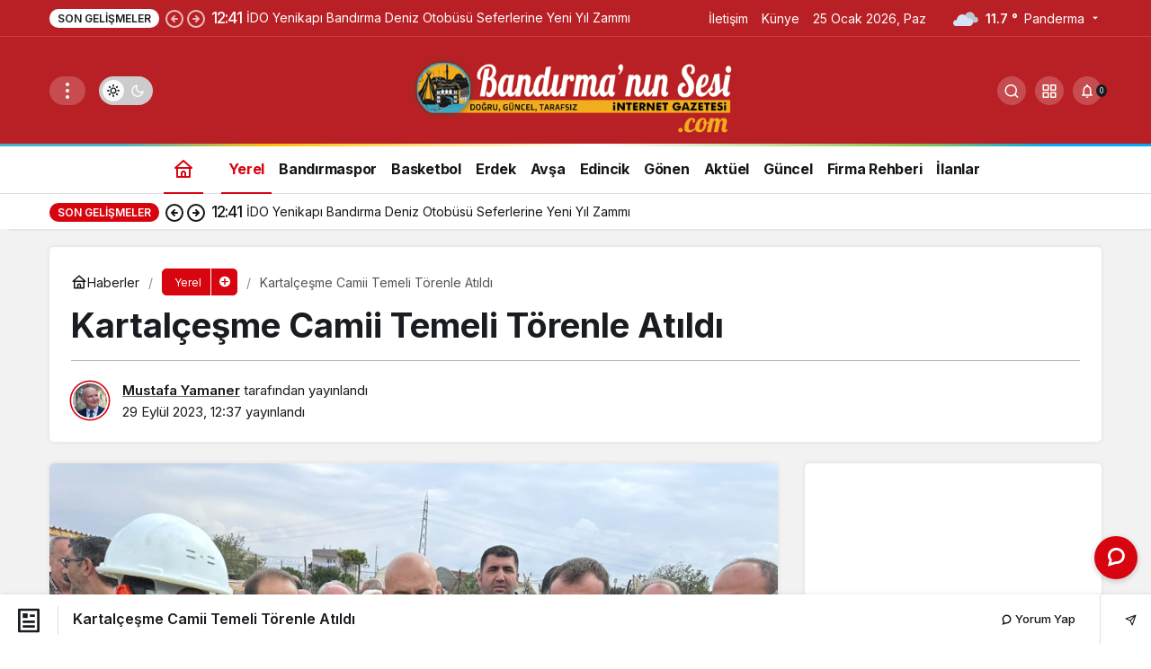

--- FILE ---
content_type: text/html; charset=UTF-8
request_url: https://www.bandirmaninsesi.com/kartalcesme-camii-temeli-torenle-atildi-71305.html
body_size: 20496
content:
<!doctype html>
<html dir="ltr" lang="tr" prefix="og: http://ogp.me/ns#" class="light-mode">
<head>
	<meta charset="UTF-8">
	<meta http-equiv="X-UA-Compatible" content="IE=edge">
	<meta name="viewport" content="width=device-width, initial-scale=1, minimum-scale=1">
	<link rel="profile" href="https://gmpg.org/xfn/11">
	<title>Kartalçeşme Camii Temeli Törenle Atıldı | Bandırma Haber</title>

		<!-- All in One SEO 4.9.1.1 - aioseo.com -->
	<meta name="description" content="Bandırma&#039;da Kartalçeşme Camii temeli törenle atıldı. Törene Bandırma İlçe Kaymakamı Engin Aksakal, Balıkesir İyi Parti Milletvekili Turhan Çömez, Bandırma Belediye Başkanvekili Mesut Özdemir, İlçe Müftüsü Abdulhamid PEHLİVAN, Ak Parti, CHP, İyi Parti ve MHP üyeleri ile birlikte din görevlileri katıldı." />
	<meta name="robots" content="max-snippet:-1, max-image-preview:large, max-video-preview:-1" />
	<meta name="author" content="Mustafa Yamaner"/>
	<link rel="canonical" href="https://www.bandirmaninsesi.com/kartalcesme-camii-temeli-torenle-atildi-71305.html" />
	<meta name="generator" content="All in One SEO (AIOSEO) 4.9.1.1" />
		<meta name="twitter:card" content="summary_large_image" />
		<meta name="twitter:title" content="Kartalçeşme Camii Temeli Törenle Atıldı | Bandırma Haber" />
		<meta name="twitter:description" content="Bandırma&#039;da Kartalçeşme Camii temeli törenle atıldı. Törene Bandırma İlçe Kaymakamı Engin Aksakal, Balıkesir İyi Parti Milletvekili Turhan Çömez, Bandırma Belediye Başkanvekili Mesut Özdemir, İlçe Müftüsü Abdulhamid PEHLİVAN, Ak Parti, CHP, İyi Parti ve MHP üyeleri ile birlikte din görevlileri katıldı." />
		<script type="application/ld+json" class="aioseo-schema">
			{"@context":"https:\/\/schema.org","@graph":[{"@type":"Article","@id":"https:\/\/www.bandirmaninsesi.com\/kartalcesme-camii-temeli-torenle-atildi-71305.html#article","name":"Kartal\u00e7e\u015fme Camii Temeli T\u00f6renle At\u0131ld\u0131 | Band\u0131rma Haber","headline":"Kartal\u00e7e\u015fme Camii Temeli T\u00f6renle At\u0131ld\u0131","author":{"@id":"https:\/\/www.bandirmaninsesi.com\/author\/admin#author"},"publisher":{"@id":"https:\/\/www.bandirmaninsesi.com\/#organization"},"image":{"@type":"ImageObject","url":"https:\/\/www.bandirmaninsesi.com\/wp-content\/uploads\/2023\/09\/turhan-comez-1.jpg","width":1600,"height":1200},"datePublished":"2023-09-29T12:37:09+03:00","dateModified":"2023-09-29T12:37:09+03:00","inLanguage":"tr-TR","mainEntityOfPage":{"@id":"https:\/\/www.bandirmaninsesi.com\/kartalcesme-camii-temeli-torenle-atildi-71305.html#webpage"},"isPartOf":{"@id":"https:\/\/www.bandirmaninsesi.com\/kartalcesme-camii-temeli-torenle-atildi-71305.html#webpage"},"articleSection":"Yerel"},{"@type":"BreadcrumbList","@id":"https:\/\/www.bandirmaninsesi.com\/kartalcesme-camii-temeli-torenle-atildi-71305.html#breadcrumblist","itemListElement":[{"@type":"ListItem","@id":"https:\/\/www.bandirmaninsesi.com#listItem","position":1,"name":"Ev","item":"https:\/\/www.bandirmaninsesi.com","nextItem":{"@type":"ListItem","@id":"https:\/\/www.bandirmaninsesi.com\/yerel#listItem","name":"Yerel"}},{"@type":"ListItem","@id":"https:\/\/www.bandirmaninsesi.com\/yerel#listItem","position":2,"name":"Yerel","item":"https:\/\/www.bandirmaninsesi.com\/yerel","nextItem":{"@type":"ListItem","@id":"https:\/\/www.bandirmaninsesi.com\/kartalcesme-camii-temeli-torenle-atildi-71305.html#listItem","name":"Kartal\u00e7e\u015fme Camii Temeli T\u00f6renle At\u0131ld\u0131"},"previousItem":{"@type":"ListItem","@id":"https:\/\/www.bandirmaninsesi.com#listItem","name":"Ev"}},{"@type":"ListItem","@id":"https:\/\/www.bandirmaninsesi.com\/kartalcesme-camii-temeli-torenle-atildi-71305.html#listItem","position":3,"name":"Kartal\u00e7e\u015fme Camii Temeli T\u00f6renle At\u0131ld\u0131","previousItem":{"@type":"ListItem","@id":"https:\/\/www.bandirmaninsesi.com\/yerel#listItem","name":"Yerel"}}]},{"@type":"Organization","@id":"https:\/\/www.bandirmaninsesi.com\/#organization","name":"Band\u0131rman\u0131n Sesi","description":"Band\u0131rma Haberleri","url":"https:\/\/www.bandirmaninsesi.com\/","telephone":"+905052692758","logo":{"@type":"ImageObject","url":"https:\/\/www.bandirmaninsesi.com\/wp-content\/uploads\/2022\/08\/bandirmaninsesi-logo.gif","@id":"https:\/\/www.bandirmaninsesi.com\/kartalcesme-camii-temeli-torenle-atildi-71305.html\/#organizationLogo","width":500,"height":128,"caption":"bandirmaninsesi-logo"},"image":{"@id":"https:\/\/www.bandirmaninsesi.com\/kartalcesme-camii-temeli-torenle-atildi-71305.html\/#organizationLogo"},"sameAs":["https:\/\/www.facebook.com\/bandirmaninsesi"]},{"@type":"Person","@id":"https:\/\/www.bandirmaninsesi.com\/author\/admin#author","url":"https:\/\/www.bandirmaninsesi.com\/author\/admin","name":"Mustafa Yamaner","image":{"@type":"ImageObject","@id":"https:\/\/www.bandirmaninsesi.com\/kartalcesme-camii-temeli-torenle-atildi-71305.html#authorImage","url":"https:\/\/secure.gravatar.com\/avatar\/5a1785339927bcaa3169f2305c0c18de97daaa7f0accc0dd78b7b99fb8a678be?s=96&d=mm&r=g","width":96,"height":96,"caption":"Mustafa Yamaner"}},{"@type":"WebPage","@id":"https:\/\/www.bandirmaninsesi.com\/kartalcesme-camii-temeli-torenle-atildi-71305.html#webpage","url":"https:\/\/www.bandirmaninsesi.com\/kartalcesme-camii-temeli-torenle-atildi-71305.html","name":"Kartal\u00e7e\u015fme Camii Temeli T\u00f6renle At\u0131ld\u0131 | Band\u0131rma Haber","description":"Band\u0131rma'da Kartal\u00e7e\u015fme Camii temeli t\u00f6renle at\u0131ld\u0131. T\u00f6rene Band\u0131rma \u0130l\u00e7e Kaymakam\u0131 Engin Aksakal, Bal\u0131kesir \u0130yi Parti Milletvekili Turhan \u00c7\u00f6mez, Band\u0131rma Belediye Ba\u015fkanvekili Mesut \u00d6zdemir, \u0130l\u00e7e M\u00fcft\u00fcs\u00fc Abdulhamid PEHL\u0130VAN, Ak Parti, CHP, \u0130yi Parti ve MHP \u00fcyeleri ile birlikte din g\u00f6revlileri kat\u0131ld\u0131.","inLanguage":"tr-TR","isPartOf":{"@id":"https:\/\/www.bandirmaninsesi.com\/#website"},"breadcrumb":{"@id":"https:\/\/www.bandirmaninsesi.com\/kartalcesme-camii-temeli-torenle-atildi-71305.html#breadcrumblist"},"author":{"@id":"https:\/\/www.bandirmaninsesi.com\/author\/admin#author"},"creator":{"@id":"https:\/\/www.bandirmaninsesi.com\/author\/admin#author"},"image":{"@type":"ImageObject","url":"https:\/\/www.bandirmaninsesi.com\/wp-content\/uploads\/2023\/09\/turhan-comez-1.jpg","@id":"https:\/\/www.bandirmaninsesi.com\/kartalcesme-camii-temeli-torenle-atildi-71305.html\/#mainImage","width":1600,"height":1200},"primaryImageOfPage":{"@id":"https:\/\/www.bandirmaninsesi.com\/kartalcesme-camii-temeli-torenle-atildi-71305.html#mainImage"},"datePublished":"2023-09-29T12:37:09+03:00","dateModified":"2023-09-29T12:37:09+03:00"},{"@type":"WebSite","@id":"https:\/\/www.bandirmaninsesi.com\/#website","url":"https:\/\/www.bandirmaninsesi.com\/","name":"Band\u0131rman\u0131n Sesi","description":"Band\u0131rma Haberleri","inLanguage":"tr-TR","publisher":{"@id":"https:\/\/www.bandirmaninsesi.com\/#organization"}}]}
		</script>
		<!-- All in One SEO -->

<link rel='preload' as='style' href='https://www.bandirmaninsesi.com/wp-content/themes/kanews/assets/css/theme.min.css' />
<link rel='preload' as='style' href='https://www.bandirmaninsesi.com/wp-content/themes/kanews/assets/css/theme-single.min.css' />
<link rel='preload' as='font' href='https://www.bandirmaninsesi.com/wp-content/themes/kanews/assets/fonts/icomoon.woff' type='font/woff' crossorigin='anonymous' />
<link rel='dns-prefetch' href='//s.gravatar.com' />
<link rel='dns-prefetch' href='//fonts.googleapis.com' />
<link rel='dns-prefetch' href='//fonts.gstatic.com' />
<link rel='dns-prefetch' href='//cdnjs.cloudflare.com' />
<link rel='dns-prefetch' href='//www.google-analytics.com' />
<link rel="alternate" type="application/rss+xml" title="Bandırma Haber &raquo; akışı" href="https://www.bandirmaninsesi.com/feed" />
<link rel="alternate" type="application/rss+xml" title="Bandırma Haber &raquo; yorum akışı" href="https://www.bandirmaninsesi.com/comments/feed" />
<link rel="alternate" type="application/rss+xml" title="Bandırma Haber &raquo; Kartalçeşme Camii Temeli Törenle Atıldı yorum akışı" href="https://www.bandirmaninsesi.com/kartalcesme-camii-temeli-torenle-atildi-71305.html/feed" />
<link rel="alternate" title="oEmbed (JSON)" type="application/json+oembed" href="https://www.bandirmaninsesi.com/wp-json/oembed/1.0/embed?url=https%3A%2F%2Fwww.bandirmaninsesi.com%2Fkartalcesme-camii-temeli-torenle-atildi-71305.html" />
<link rel="alternate" title="oEmbed (XML)" type="text/xml+oembed" href="https://www.bandirmaninsesi.com/wp-json/oembed/1.0/embed?url=https%3A%2F%2Fwww.bandirmaninsesi.com%2Fkartalcesme-camii-temeli-torenle-atildi-71305.html&#038;format=xml" />
<!-- Kanews Theme --><meta name="datePublished" content="2023-09-29T12:37:09+03:00" /><meta name="dateModified" content="2023-09-29T12:37:09+03:00" /><meta name="url" content="https://www.bandirmaninsesi.com/kartalcesme-camii-temeli-torenle-atildi-71305.html" /><meta name="articleSection" content="news" /><meta name="articleAuthor" content="Mustafa Yamaner" /><meta property="article:published_time" content="2023-09-29T12:37:09+03:00" />
<meta property="og:site_name" content="Bandırma Haber" />
<meta property="og:type" content="article" />
<meta property="og:url" content="https://www.bandirmaninsesi.com/kartalcesme-camii-temeli-torenle-atildi-71305.html" /><meta property="og:title" content="Kartalçeşme Camii Temeli Törenle Atıldı - Bandırma Haber" />
<meta property="twitter:title" content="Kartalçeşme Camii Temeli Törenle Atıldı - Bandırma Haber" /><meta name="twitter:card" content="summary_large_image" />
<meta property="og:image:width" content="1600" />
<meta property="og:image:height" content="1200" />
<meta property="og:image" content="https://www.bandirmaninsesi.com/wp-content/uploads/2023/09/turhan-comez-1.jpg" />
<meta property="twitter:image" content="https://www.bandirmaninsesi.com/wp-content/uploads/2023/09/turhan-comez-1.jpg" />
<!-- /Kanews Theme -->
<style id='wp-img-auto-sizes-contain-inline-css'>
img:is([sizes=auto i],[sizes^="auto," i]){contain-intrinsic-size:3000px 1500px}
/*# sourceURL=wp-img-auto-sizes-contain-inline-css */
</style>
<link rel='stylesheet' id='kanews-theme-css' href='https://www.bandirmaninsesi.com/wp-content/themes/kanews/assets/css/theme.min.css' media='all' />
<style id='kanews-theme-inline-css'>
.dark-mode .site-header-logo img{content:url(https://www.bandirmaninsesi.com/wp-content/uploads/2022/08/bandirmaninsesi-logo.gif);width:500px}.site-header .site-header-wrapper{background-color:#b92025}@media (min-width:992px){.site-header .site-header-top, .site-header .site-header-top .site-row{height:120px !important}.site-head-2{height:200px !important}}@media (min-width:992px){.kanews-post-headline{}}.kanews-category-140.kanews-category{--kan-theme-color:#a06e23 !important}.kanews-category-142.kanews-category{--kan-theme-color:#048fa0 !important}.kanews-category-145.kanews-category{--kan-theme-color:#3f51b5 !important}
/*# sourceURL=kanews-theme-inline-css */
</style>
<link rel='stylesheet' id='kanews-theme-single-css' href='https://www.bandirmaninsesi.com/wp-content/themes/kanews/assets/css/theme-single.min.css' media='all' />
<style id='kanews-theme-single-inline-css'>
@media (min-width:992px){.kanews-article-title{}}@media (min-width:992px){.kanews-article-title+p{}}@media (min-width:992px){.kanews-article-meta{}}@media (min-width:992px){.kanews-article-content li, .kanews-article-content p, .kanews-article-content{}}
/*# sourceURL=kanews-theme-single-inline-css */
</style>
<link rel='stylesheet' id='kanews-dark-theme-css' href='https://www.bandirmaninsesi.com/wp-content/themes/kanews/assets/css/dark.min.css' media='all' />
<script src="https://www.bandirmaninsesi.com/wp-includes/js/jquery/jquery.min.js" id="jquery-core-js"></script>
<script src="https://www.bandirmaninsesi.com/wp-includes/js/jquery/jquery-migrate.min.js" id="jquery-migrate-js"></script>
<link rel="https://api.w.org/" href="https://www.bandirmaninsesi.com/wp-json/" /><link rel="alternate" title="JSON" type="application/json" href="https://www.bandirmaninsesi.com/wp-json/wp/v2/posts/71305" /><meta name="generator" content="WordPress 6.9" />
<link rel='shortlink' href='https://www.bandirmaninsesi.com/?p=71305' />
<link rel="manifest" href="https://www.bandirmaninsesi.com//manifest.json"><link rel="prefetch" href="https://www.bandirmaninsesi.com//manifest.json"><meta name="apple-mobile-web-app-statubar" content=""><link rel="apple-touch-icon" href="https://www.bandirmaninsesi.com/wp-content/uploads/2022/08/favicon.png"> <script>
 if ('serviceWorker' in navigator) {
 window.addEventListener('load', function () {
 navigator.serviceWorker.register('https://www.bandirmaninsesi.com/service-worker.js').then(function (registration) {
 console.log('ServiceWorker registration successful with scope: ', registration.scope);
 }, function (err) {
 console.log('ServiceWorker registration failed: ', err);
 });
 });
 }
 </script>
 <meta http-equiv="refresh" content="300" /><script src="https://ads.sepetteknoloji.com/sepetteknoloji-ads.min.js"></script><script id="kanews-theme-schema" type="application/ld+json">{"@context": "https://schema.org","@graph": [
 {
 "@type": "Organization",
 "@id": "https://www.bandirmaninsesi.com/#organization",
 "url": "https://www.bandirmaninsesi.com/",
 "name": "Bandırma Haber",
 "logo": {
 "@type": "ImageObject",
 "url": "https://www.bandirmaninsesi.com/wp-content/uploads/2022/08/bandirmaninsesi-logo.gif",
 "width": "500",
 "height": "128"
 }
 },
 {
 "@type": "ImageObject",
 "@id": "https://www.bandirmaninsesi.com/kartalcesme-camii-temeli-torenle-atildi-71305.html#primaryImage",
 "url": "https://www.bandirmaninsesi.com/wp-content/uploads/2023/09/turhan-comez-1.jpg",
 "width": 1600,
 "height": 1200,
 "inLanguage": "tr"
 },
 {
 "@type": "WebSite",
 "@id": "https://www.bandirmaninsesi.com/#website",
 "url": "https://www.bandirmaninsesi.com",
 "name": "Bandırma Haber",
 "description": "Bandırma Haberleri",
 "publisher": {
 "@id": "https://www.bandirmaninsesi.com/#organization"
 },
 "inLanguage": "tr",
 "potentialAction": {
 "@type": "SearchAction",
 "target": "https://www.bandirmaninsesi.com/?s={search_term_string}",
 "query-input": "required name=search_term_string"
 }
 },
 {
 "@type": "WebPage",
 "@id": "https://www.bandirmaninsesi.com/kartalcesme-camii-temeli-torenle-atildi-71305.html/#webpage",
 "url": "https://www.bandirmaninsesi.com/kartalcesme-camii-temeli-torenle-atildi-71305.html/",
 "inLanguage": "tr",
 "name": "Kartalçeşme Camii Temeli Törenle Atıldı - Bandırma Haber",
 "isPartOf": {
 "@id": "https://www.bandirmaninsesi.com/#website"
 },
 "primaryImageOfPage": {
 "@id": "https://www.bandirmaninsesi.com/kartalcesme-camii-temeli-torenle-atildi-71305.html/#primaryImage"
 }
 },
 {
 "@id": "#post-71305",
 "@type": "NewsArticle",
 "headline": "Kartalçeşme Camii Temeli Törenle Atıldı - Bandırma Haber",
 "url": "https://www.bandirmaninsesi.com/kartalcesme-camii-temeli-torenle-atildi-71305.html",
 "isPartOf": {
 "@id": "https://www.bandirmaninsesi.com/kartalcesme-camii-temeli-torenle-atildi-71305.html/#webpage"
 },
 "inLanguage": "tr",
 "author": {
 "@type": "Person",
 "name": "Mustafa Yamaner",
 "url": "https://www.bandirmaninsesi.com/author"
 },
 "articleSection": "Yerel",
 "datePublished": "2023-09-29T12:37:09+03:00",
 "dateModified": "2023-09-29T12:37:09+03:00",
 "publisher": {
 "@id": "https://www.bandirmaninsesi.com/#organization"
 },
 "image": {
 "@id": "https://www.bandirmaninsesi.com/kartalcesme-camii-temeli-torenle-atildi-71305.html/#primaryImage"
 },
 "mainEntityOfPage": {
 "@id": "https://www.bandirmaninsesi.com/kartalcesme-camii-temeli-torenle-atildi-71305.html/#webpage"
 }
 }
]}</script>
      <meta name="onesignal" content="wordpress-plugin"/>
            <script>

      window.OneSignalDeferred = window.OneSignalDeferred || [];

      OneSignalDeferred.push(function(OneSignal) {
        var oneSignal_options = {};
        window._oneSignalInitOptions = oneSignal_options;

        oneSignal_options['serviceWorkerParam'] = { scope: '/' };
oneSignal_options['serviceWorkerPath'] = 'OneSignalSDKWorker.js.php';

        OneSignal.Notifications.setDefaultUrl("https://www.bandirmaninsesi.com");

        oneSignal_options['wordpress'] = true;
oneSignal_options['appId'] = '2a200acc-beae-465f-9d93-6bc8fe06e50e';
oneSignal_options['allowLocalhostAsSecureOrigin'] = true;
oneSignal_options['welcomeNotification'] = { };
oneSignal_options['welcomeNotification']['title'] = "Tebrikler!";
oneSignal_options['welcomeNotification']['message'] = "Bandırmadaki haberlerden ilk sen haberdar olacaksın.";
oneSignal_options['welcomeNotification']['url'] = "https://www.bandirmaninsesi.com/";
oneSignal_options['path'] = "https://www.bandirmaninsesi.com/wp-content/plugins/onesignal-free-web-push-notifications/sdk_files/";
oneSignal_options['promptOptions'] = { };
oneSignal_options['promptOptions']['actionMessage'] = "Bandırmadaki son dakika haberlerden ilk önce siz haberdar olmak ister misiniz?";
oneSignal_options['promptOptions']['acceptButtonText'] = "Evet İsterim";
oneSignal_options['promptOptions']['cancelButtonText'] = "Teşekkürler";
oneSignal_options['promptOptions']['siteName'] = "http://www.bandirmaninsesi.com/";
oneSignal_options['promptOptions']['autoAcceptTitle'] = "Evet İsterim";
oneSignal_options['notifyButton'] = { };
oneSignal_options['notifyButton']['enable'] = true;
oneSignal_options['notifyButton']['position'] = 'bottom-right';
oneSignal_options['notifyButton']['theme'] = 'default';
oneSignal_options['notifyButton']['size'] = 'medium';
oneSignal_options['notifyButton']['showCredit'] = true;
oneSignal_options['notifyButton']['text'] = {};
oneSignal_options['notifyButton']['text']['tip.state.unsubscribed'] = 'Bandırmadaki son dakika haberleri ilk sen öğren!';
oneSignal_options['notifyButton']['text']['tip.state.subscribed'] = 'Tebrikler son dakika gelişmeleri seninle paylaşacağız.';
oneSignal_options['notifyButton']['text']['tip.state.blocked'] = 'Son dakika gelişmeleri kaçırdın.';
oneSignal_options['notifyButton']['text']['message.action.subscribed'] = 'Teşekkürler.';
oneSignal_options['notifyButton']['text']['message.action.resubscribed'] = 'Seni aramızda yeniden görmek ne mutlu.';
oneSignal_options['notifyButton']['text']['message.action.unsubscribed'] = 'Bandırmadan en son yeniklikleri kaçırdın.';
oneSignal_options['notifyButton']['text']['dialog.main.title'] = 'Bandırmadan Haberdar Ol!';
oneSignal_options['notifyButton']['text']['dialog.main.button.subscribe'] = 'HABERDAR OL';
oneSignal_options['notifyButton']['text']['dialog.main.button.unsubscribe'] = 'TEŞEKKÜRLER';
oneSignal_options['notifyButton']['text']['dialog.blocked.title'] = 'Son dakika gelişmeleri kaçırdın.';
oneSignal_options['notifyButton']['text']['dialog.blocked.message'] = 'Sitemizi günlük takip etmeyi unutma.';
oneSignal_options['notifyButton']['offset'] = {};
              OneSignal.init(window._oneSignalInitOptions);
              OneSignal.Slidedown.promptPush()      });

      function documentInitOneSignal() {
        var oneSignal_elements = document.getElementsByClassName("OneSignal-prompt");

        var oneSignalLinkClickHandler = function(event) { OneSignal.Notifications.requestPermission(); event.preventDefault(); };        for(var i = 0; i < oneSignal_elements.length; i++)
          oneSignal_elements[i].addEventListener('click', oneSignalLinkClickHandler, false);
      }

      if (document.readyState === 'complete') {
           documentInitOneSignal();
      }
      else {
           window.addEventListener("load", function(event){
               documentInitOneSignal();
          });
      }
    </script>
<script id="kanews-schema-breadcrumb" type="application/ld+json">{
 "@context": "http://schema.org",
 "@type": "BreadcrumbList",
 "id": "https://www.bandirmaninsesi.com/kartalcesme-camii-temeli-torenle-atildi-71305.html#breadcrumb",
 "itemListElement": [
 {
 "@type": "ListItem",
 "position": 1,
 "item": {
 "@id": "https://www.bandirmaninsesi.com",
 "name": "Haberler"
 }
 },
 {
 "@type": "ListItem",
 "position": 2,
 "item": {
 "@id": "https://www.bandirmaninsesi.com/yerel",
 "name": "Yerel"
 }
 },
 {
 "@type": "ListItem",
 "position": 3,
 "item": {
 "@id": "https://www.bandirmaninsesi.com/kartalcesme-camii-temeli-torenle-atildi-71305.html",
 "name": "Kartal\u00e7e\u015fme Camii Temeli T\u00f6renle At\u0131ld\u0131"
 }
 }
 ]
}</script><meta name="theme-color" content="#e50914" />
			<meta name="msapplication-navbutton-color" content="#e50914" />
			<meta name="apple-mobile-web-app-status-bar-style" content="#e50914" /><style id='global-styles-inline-css'>
:root{--wp--preset--aspect-ratio--square: 1;--wp--preset--aspect-ratio--4-3: 4/3;--wp--preset--aspect-ratio--3-4: 3/4;--wp--preset--aspect-ratio--3-2: 3/2;--wp--preset--aspect-ratio--2-3: 2/3;--wp--preset--aspect-ratio--16-9: 16/9;--wp--preset--aspect-ratio--9-16: 9/16;--wp--preset--color--black: #000000;--wp--preset--color--cyan-bluish-gray: #abb8c3;--wp--preset--color--white: #ffffff;--wp--preset--color--pale-pink: #f78da7;--wp--preset--color--vivid-red: #cf2e2e;--wp--preset--color--luminous-vivid-orange: #ff6900;--wp--preset--color--luminous-vivid-amber: #fcb900;--wp--preset--color--light-green-cyan: #7bdcb5;--wp--preset--color--vivid-green-cyan: #00d084;--wp--preset--color--pale-cyan-blue: #8ed1fc;--wp--preset--color--vivid-cyan-blue: #0693e3;--wp--preset--color--vivid-purple: #9b51e0;--wp--preset--gradient--vivid-cyan-blue-to-vivid-purple: linear-gradient(135deg,rgb(6,147,227) 0%,rgb(155,81,224) 100%);--wp--preset--gradient--light-green-cyan-to-vivid-green-cyan: linear-gradient(135deg,rgb(122,220,180) 0%,rgb(0,208,130) 100%);--wp--preset--gradient--luminous-vivid-amber-to-luminous-vivid-orange: linear-gradient(135deg,rgb(252,185,0) 0%,rgb(255,105,0) 100%);--wp--preset--gradient--luminous-vivid-orange-to-vivid-red: linear-gradient(135deg,rgb(255,105,0) 0%,rgb(207,46,46) 100%);--wp--preset--gradient--very-light-gray-to-cyan-bluish-gray: linear-gradient(135deg,rgb(238,238,238) 0%,rgb(169,184,195) 100%);--wp--preset--gradient--cool-to-warm-spectrum: linear-gradient(135deg,rgb(74,234,220) 0%,rgb(151,120,209) 20%,rgb(207,42,186) 40%,rgb(238,44,130) 60%,rgb(251,105,98) 80%,rgb(254,248,76) 100%);--wp--preset--gradient--blush-light-purple: linear-gradient(135deg,rgb(255,206,236) 0%,rgb(152,150,240) 100%);--wp--preset--gradient--blush-bordeaux: linear-gradient(135deg,rgb(254,205,165) 0%,rgb(254,45,45) 50%,rgb(107,0,62) 100%);--wp--preset--gradient--luminous-dusk: linear-gradient(135deg,rgb(255,203,112) 0%,rgb(199,81,192) 50%,rgb(65,88,208) 100%);--wp--preset--gradient--pale-ocean: linear-gradient(135deg,rgb(255,245,203) 0%,rgb(182,227,212) 50%,rgb(51,167,181) 100%);--wp--preset--gradient--electric-grass: linear-gradient(135deg,rgb(202,248,128) 0%,rgb(113,206,126) 100%);--wp--preset--gradient--midnight: linear-gradient(135deg,rgb(2,3,129) 0%,rgb(40,116,252) 100%);--wp--preset--font-size--small: 13px;--wp--preset--font-size--medium: 20px;--wp--preset--font-size--large: 36px;--wp--preset--font-size--x-large: 42px;--wp--preset--spacing--20: 0.44rem;--wp--preset--spacing--30: 0.67rem;--wp--preset--spacing--40: 1rem;--wp--preset--spacing--50: 1.5rem;--wp--preset--spacing--60: 2.25rem;--wp--preset--spacing--70: 3.38rem;--wp--preset--spacing--80: 5.06rem;--wp--preset--shadow--natural: 6px 6px 9px rgba(0, 0, 0, 0.2);--wp--preset--shadow--deep: 12px 12px 50px rgba(0, 0, 0, 0.4);--wp--preset--shadow--sharp: 6px 6px 0px rgba(0, 0, 0, 0.2);--wp--preset--shadow--outlined: 6px 6px 0px -3px rgb(255, 255, 255), 6px 6px rgb(0, 0, 0);--wp--preset--shadow--crisp: 6px 6px 0px rgb(0, 0, 0);}:where(.is-layout-flex){gap: 0.5em;}:where(.is-layout-grid){gap: 0.5em;}body .is-layout-flex{display: flex;}.is-layout-flex{flex-wrap: wrap;align-items: center;}.is-layout-flex > :is(*, div){margin: 0;}body .is-layout-grid{display: grid;}.is-layout-grid > :is(*, div){margin: 0;}:where(.wp-block-columns.is-layout-flex){gap: 2em;}:where(.wp-block-columns.is-layout-grid){gap: 2em;}:where(.wp-block-post-template.is-layout-flex){gap: 1.25em;}:where(.wp-block-post-template.is-layout-grid){gap: 1.25em;}.has-black-color{color: var(--wp--preset--color--black) !important;}.has-cyan-bluish-gray-color{color: var(--wp--preset--color--cyan-bluish-gray) !important;}.has-white-color{color: var(--wp--preset--color--white) !important;}.has-pale-pink-color{color: var(--wp--preset--color--pale-pink) !important;}.has-vivid-red-color{color: var(--wp--preset--color--vivid-red) !important;}.has-luminous-vivid-orange-color{color: var(--wp--preset--color--luminous-vivid-orange) !important;}.has-luminous-vivid-amber-color{color: var(--wp--preset--color--luminous-vivid-amber) !important;}.has-light-green-cyan-color{color: var(--wp--preset--color--light-green-cyan) !important;}.has-vivid-green-cyan-color{color: var(--wp--preset--color--vivid-green-cyan) !important;}.has-pale-cyan-blue-color{color: var(--wp--preset--color--pale-cyan-blue) !important;}.has-vivid-cyan-blue-color{color: var(--wp--preset--color--vivid-cyan-blue) !important;}.has-vivid-purple-color{color: var(--wp--preset--color--vivid-purple) !important;}.has-black-background-color{background-color: var(--wp--preset--color--black) !important;}.has-cyan-bluish-gray-background-color{background-color: var(--wp--preset--color--cyan-bluish-gray) !important;}.has-white-background-color{background-color: var(--wp--preset--color--white) !important;}.has-pale-pink-background-color{background-color: var(--wp--preset--color--pale-pink) !important;}.has-vivid-red-background-color{background-color: var(--wp--preset--color--vivid-red) !important;}.has-luminous-vivid-orange-background-color{background-color: var(--wp--preset--color--luminous-vivid-orange) !important;}.has-luminous-vivid-amber-background-color{background-color: var(--wp--preset--color--luminous-vivid-amber) !important;}.has-light-green-cyan-background-color{background-color: var(--wp--preset--color--light-green-cyan) !important;}.has-vivid-green-cyan-background-color{background-color: var(--wp--preset--color--vivid-green-cyan) !important;}.has-pale-cyan-blue-background-color{background-color: var(--wp--preset--color--pale-cyan-blue) !important;}.has-vivid-cyan-blue-background-color{background-color: var(--wp--preset--color--vivid-cyan-blue) !important;}.has-vivid-purple-background-color{background-color: var(--wp--preset--color--vivid-purple) !important;}.has-black-border-color{border-color: var(--wp--preset--color--black) !important;}.has-cyan-bluish-gray-border-color{border-color: var(--wp--preset--color--cyan-bluish-gray) !important;}.has-white-border-color{border-color: var(--wp--preset--color--white) !important;}.has-pale-pink-border-color{border-color: var(--wp--preset--color--pale-pink) !important;}.has-vivid-red-border-color{border-color: var(--wp--preset--color--vivid-red) !important;}.has-luminous-vivid-orange-border-color{border-color: var(--wp--preset--color--luminous-vivid-orange) !important;}.has-luminous-vivid-amber-border-color{border-color: var(--wp--preset--color--luminous-vivid-amber) !important;}.has-light-green-cyan-border-color{border-color: var(--wp--preset--color--light-green-cyan) !important;}.has-vivid-green-cyan-border-color{border-color: var(--wp--preset--color--vivid-green-cyan) !important;}.has-pale-cyan-blue-border-color{border-color: var(--wp--preset--color--pale-cyan-blue) !important;}.has-vivid-cyan-blue-border-color{border-color: var(--wp--preset--color--vivid-cyan-blue) !important;}.has-vivid-purple-border-color{border-color: var(--wp--preset--color--vivid-purple) !important;}.has-vivid-cyan-blue-to-vivid-purple-gradient-background{background: var(--wp--preset--gradient--vivid-cyan-blue-to-vivid-purple) !important;}.has-light-green-cyan-to-vivid-green-cyan-gradient-background{background: var(--wp--preset--gradient--light-green-cyan-to-vivid-green-cyan) !important;}.has-luminous-vivid-amber-to-luminous-vivid-orange-gradient-background{background: var(--wp--preset--gradient--luminous-vivid-amber-to-luminous-vivid-orange) !important;}.has-luminous-vivid-orange-to-vivid-red-gradient-background{background: var(--wp--preset--gradient--luminous-vivid-orange-to-vivid-red) !important;}.has-very-light-gray-to-cyan-bluish-gray-gradient-background{background: var(--wp--preset--gradient--very-light-gray-to-cyan-bluish-gray) !important;}.has-cool-to-warm-spectrum-gradient-background{background: var(--wp--preset--gradient--cool-to-warm-spectrum) !important;}.has-blush-light-purple-gradient-background{background: var(--wp--preset--gradient--blush-light-purple) !important;}.has-blush-bordeaux-gradient-background{background: var(--wp--preset--gradient--blush-bordeaux) !important;}.has-luminous-dusk-gradient-background{background: var(--wp--preset--gradient--luminous-dusk) !important;}.has-pale-ocean-gradient-background{background: var(--wp--preset--gradient--pale-ocean) !important;}.has-electric-grass-gradient-background{background: var(--wp--preset--gradient--electric-grass) !important;}.has-midnight-gradient-background{background: var(--wp--preset--gradient--midnight) !important;}.has-small-font-size{font-size: var(--wp--preset--font-size--small) !important;}.has-medium-font-size{font-size: var(--wp--preset--font-size--medium) !important;}.has-large-font-size{font-size: var(--wp--preset--font-size--large) !important;}.has-x-large-font-size{font-size: var(--wp--preset--font-size--x-large) !important;}
/*# sourceURL=global-styles-inline-css */
</style>
</head>

<body class="wp-singular post-template-default single single-post postid-71305 single-format-standard wp-theme-kanews kanews-theme-by-kanthemes header-line category-11 single-layout-box">
		<div id="page" class="site-wrapper">
		
			<div class="site-head site-head-4 header-btn-small header-skin-dark">
  <header id="header" class="site-header">
    <div class="site-header-wrapper">
                <div class="site-subheader hidden-mobile">
    <div class="container">
      <div class="row site-row align-items-center justify-content-between">
        <div class="col">
          <div class="site-subheader-left d-flex flex-wrap no-gutters align-items-center">
            <div class="kanews-ticker-wrapper col pr-0"><div class="row no-gutters"><div class="col-auto"><div class="kanews-ticker-heading"><span>Son Gelişmeler</span></div></div><div class="kanews-ticker-control col-auto"><button class="kanews-ticker-prev" aria-label="Önceki"><svg width="24" height="24" xmlns="http://www.w3.org/2000/svg" viewBox="0 0 24 24" id="arrow-circle-left"><path fill="currentColor" d="M8.29,11.29a1,1,0,0,0-.21.33,1,1,0,0,0,0,.76,1,1,0,0,0,.21.33l3,3a1,1,0,0,0,1.42-1.42L11.41,13H15a1,1,0,0,0,0-2H11.41l1.3-1.29a1,1,0,0,0,0-1.42,1,1,0,0,0-1.42,0ZM2,12A10,10,0,1,0,12,2,10,10,0,0,0,2,12Zm18,0a8,8,0,1,1-8-8A8,8,0,0,1,20,12Z"></path></svg></button><button aria-label="Sonraki" class="kanews-ticker-next"><svg width="24" height="24" xmlns="http://www.w3.org/2000/svg" viewBox="0 0 24 24" id="arrow-circle-right"><path fill="currentColor" d="M15.71,12.71a1,1,0,0,0,.21-.33,1,1,0,0,0,0-.76,1,1,0,0,0-.21-.33l-3-3a1,1,0,0,0-1.42,1.42L12.59,11H9a1,1,0,0,0,0,2h3.59l-1.3,1.29a1,1,0,0,0,0,1.42,1,1,0,0,0,1.42,0ZM22,12A10,10,0,1,0,12,22,10,10,0,0,0,22,12ZM4,12a8,8,0,1,1,8,8A8,8,0,0,1,4,12Z"></path></svg></button></div><div class="kanews-ticker col"><ul class="kanews-ticker-slider"><li><a href="https://www.bandirmaninsesi.com/ido-yenikapi-bandirma-deniz-otobusu-seferlerine-yeni-yil-zammi-82080.html"><span class="kanews-ticker-date hidden-mobile">12:41 </span> <div class="kanews-ticker-title truncate truncate-1">İDO Yenikapı Bandırma Deniz Otobüsü Seferlerine Yeni Yıl Zammı</div></a></li><li><a href="https://www.bandirmaninsesi.com/sevgilisi-ve-arkadasi-adli-kontrolle-serbest-birakildi-elif-kumal-6-gundur-kayip-82041.html"><span class="kanews-ticker-date hidden-mobile">11:40 </span> <div class="kanews-ticker-title truncate truncate-1">SEVGİLİSİ VE ARKADAŞI ADLİ KONTROLLE SERBEST BIRAKILDI: ELİF KUMAL 6 GÜNDÜR KAYIP</div></a></li><li><a href="https://www.bandirmaninsesi.com/petrol-is-bandirma-sube-baskani-tuncay-topuzdan-yeni-yil-mesaji-81977.html"><span class="kanews-ticker-date hidden-mobile">10:13 </span> <div class="kanews-ticker-title truncate truncate-1">PETROL-İŞ Bandırma Şube Başkanı Tuncay Topuz’dan Yeni Yıl Mesajı</div></a></li><li><a href="https://www.bandirmaninsesi.com/ozel-bandirma-royal-hastanesi-yeni-yilinizi-kutluyor-81972.html"><span class="kanews-ticker-date hidden-mobile">13:02 </span> <div class="kanews-ticker-title truncate truncate-1">Özel Bandırma Royal Hastanesi Yeni Yılınızı Kutluyor</div></a></li><li><a href="https://www.bandirmaninsesi.com/bandirmanin-buyuksehirden-alacagi-116-milyon-500-bin-81899.html"><span class="kanews-ticker-date hidden-mobile">20:38 </span> <div class="kanews-ticker-title truncate truncate-1">Bandırma&#8217;nın Büyükşehir&#8217;den Alacağı: 116 Milyon 500 Bin</div></a></li></ul></div></div></div>		<div class="site-subheader-menu">
			<ul id="menu-kurumsal" class="d-flex"><li id="menu-item-575" class="menu-item menu-item-type-post_type menu-item-object-page menu-item-575"><a href="https://www.bandirmaninsesi.com/iletisim-2"><span>İletişim</span></a></li>
<li id="menu-item-68332" class="menu-item menu-item-type-post_type menu-item-object-page menu-item-68332"><a href="https://www.bandirmaninsesi.com/kunye"><span>Künye</span></a></li>
</ul>		</div>
			25 Ocak 2026, Paz	          </div>
        </div>
        <div class="col-auto">
          <div class="site-subheader-right d-flex flex-wrap align-items-center">
            		<div data-toggle="kanews-weather-select-city2" class="kanews-city-weather-wrapper" data-city="Bandırma"></div>
		<div id="kanews-weather-select-city2" class="kanews-waether-cities kanews-scroll "><input placeholder="Şehir ara" id="kanews-weather-search" /><div class="kanews-weather-city" data-city="İstanbul">İstanbul</div><div class="kanews-weather-city" data-city="Ankara">Ankara</div><div class="kanews-weather-city" data-city="İzmir">İzmir</div><div class="kanews-weather-city" data-city="Adana">Adana</div><div class="kanews-weather-city" data-city="Adıyaman">Adıyaman</div><div class="kanews-weather-city" data-city="Afyonkarahisar">Afyonkarahisar</div><div class="kanews-weather-city" data-city="Ağrı">Ağrı</div><div class="kanews-weather-city" data-city="Aksaray">Aksaray</div><div class="kanews-weather-city" data-city="Amasya">Amasya</div><div class="kanews-weather-city" data-city="Antalya">Antalya</div><div class="kanews-weather-city" data-city="Ardahan">Ardahan</div><div class="kanews-weather-city" data-city="Artvin">Artvin</div><div class="kanews-weather-city" data-city="Aydın">Aydın</div><div class="kanews-weather-city" data-city="Balıkesir">Balıkesir</div><div class="kanews-weather-city" data-city="Bartın">Bartın</div><div class="kanews-weather-city" data-city="Batman">Batman</div><div class="kanews-weather-city" data-city="Bayburt">Bayburt</div><div class="kanews-weather-city" data-city="Bilecik">Bilecik</div><div class="kanews-weather-city" data-city="Bingöl">Bingöl</div><div class="kanews-weather-city" data-city="Bitlis">Bitlis</div><div class="kanews-weather-city" data-city="Bolu">Bolu</div><div class="kanews-weather-city" data-city="Burdur">Burdur</div><div class="kanews-weather-city" data-city="Bursa">Bursa</div><div class="kanews-weather-city" data-city="Çanakkale">Çanakkale</div><div class="kanews-weather-city" data-city="Çankırı">Çankırı</div><div class="kanews-weather-city" data-city="Çorum">Çorum</div><div class="kanews-weather-city" data-city="Denizli">Denizli</div><div class="kanews-weather-city" data-city="Diyarbakır">Diyarbakır</div><div class="kanews-weather-city" data-city="Düzce">Düzce</div><div class="kanews-weather-city" data-city="Edirne">Edirne</div><div class="kanews-weather-city" data-city="Elazığ">Elazığ</div><div class="kanews-weather-city" data-city="Erzincan">Erzincan</div><div class="kanews-weather-city" data-city="Erzurum">Erzurum</div><div class="kanews-weather-city" data-city="Eskişehir">Eskişehir</div><div class="kanews-weather-city" data-city="Gaziantep">Gaziantep</div><div class="kanews-weather-city" data-city="Giresun">Giresun</div><div class="kanews-weather-city" data-city="Gümüşhane">Gümüşhane</div><div class="kanews-weather-city" data-city="Hakkâri">Hakkâri</div><div class="kanews-weather-city" data-city="Hatay">Hatay</div><div class="kanews-weather-city" data-city="Iğdır">Iğdır</div><div class="kanews-weather-city" data-city="Isparta">Isparta</div><div class="kanews-weather-city" data-city="Kahramanmaraş">Kahramanmaraş</div><div class="kanews-weather-city" data-city="Karabük">Karabük</div><div class="kanews-weather-city" data-city="Karaman">Karaman</div><div class="kanews-weather-city" data-city="Kars">Kars</div><div class="kanews-weather-city" data-city="Kastamonu">Kastamonu</div><div class="kanews-weather-city" data-city="Kayseri">Kayseri</div><div class="kanews-weather-city" data-city="Kırıkkale">Kırıkkale</div><div class="kanews-weather-city" data-city="Kırklareli">Kırklareli</div><div class="kanews-weather-city" data-city="Kırşehir">Kırşehir</div><div class="kanews-weather-city" data-city="Kilis">Kilis</div><div class="kanews-weather-city" data-city="Kocaeli">Kocaeli</div><div class="kanews-weather-city" data-city="Konya">Konya</div><div class="kanews-weather-city" data-city="Kütahya">Kütahya</div><div class="kanews-weather-city" data-city="Malatya">Malatya</div><div class="kanews-weather-city" data-city="Manisa">Manisa</div><div class="kanews-weather-city" data-city="Mardin">Mardin</div><div class="kanews-weather-city" data-city="Mersin">Mersin</div><div class="kanews-weather-city" data-city="Muğla">Muğla</div><div class="kanews-weather-city" data-city="Muş">Muş</div><div class="kanews-weather-city" data-city="Nevşehir">Nevşehir</div><div class="kanews-weather-city" data-city="Niğde">Niğde</div><div class="kanews-weather-city" data-city="Ordu">Ordu</div><div class="kanews-weather-city" data-city="Osmaniye">Osmaniye</div><div class="kanews-weather-city" data-city="Rize">Rize</div><div class="kanews-weather-city" data-city="Sakarya">Sakarya</div><div class="kanews-weather-city" data-city="Samsun">Samsun</div><div class="kanews-weather-city" data-city="Siirt">Siirt</div><div class="kanews-weather-city" data-city="Sinop">Sinop</div><div class="kanews-weather-city" data-city="Sivas">Sivas</div><div class="kanews-weather-city" data-city="Şırnak">Şırnak</div><div class="kanews-weather-city" data-city="Tekirdağ">Tekirdağ</div><div class="kanews-weather-city" data-city="Tokat">Tokat</div><div class="kanews-weather-city" data-city="Trabzon">Trabzon</div><div class="kanews-weather-city" data-city="Tunceli">Tunceli</div><div class="kanews-weather-city" data-city="Şanlıurfa">Şanlıurfa</div><div class="kanews-weather-city" data-city="Uşak">Uşak</div><div class="kanews-weather-city" data-city="Van">Van</div><div class="kanews-weather-city" data-city="Yalova">Yalova</div><div class="kanews-weather-city" data-city="Yozgat">Yozgat</div><div class="kanews-weather-city" data-city="Zonguldak">Zonguldak</div></div>	          </div>
        </div>
      </div>
    </div>
  </div>
      
      <div class="site-header-top">
        <div class="container">
          <div class="row site-row justify-content-between align-items-center">

            <div class="col-auto col-lg-4">
              <div class="site-header-top-left d-flex align-items-center">
                
                
                <button aria-label="Menü" class="site-mobil-menu-btn hidden-desktop" data-toggle="site-mobile-menu"><svg class="icon-90deg" width="28" height="28" xmlns="http://www.w3.org/2000/svg" viewBox="0 0 24 24" id="bars"><path fill="currentColor" d="M5,12a1,1,0,0,0-1,1v8a1,1,0,0,0,2,0V13A1,1,0,0,0,5,12ZM10,2A1,1,0,0,0,9,3V21a1,1,0,0,0,2,0V3A1,1,0,0,0,10,2ZM20,16a1,1,0,0,0-1,1v4a1,1,0,0,0,2,0V17A1,1,0,0,0,20,16ZM15,8a1,1,0,0,0-1,1V21a1,1,0,0,0,2,0V9A1,1,0,0,0,15,8Z"></path></svg></button>
                <button class="site-drawer-menu-btn hidden-mobile header-btn-icon" aria-label="Menüyü Aç" data-toggle="site-menu-block"><svg width="24" height="24" xmlns="http://www.w3.org/2000/svg" viewBox="0 0 24 24" id="ellipsis-v"><path fill="currentColor" d="M12,7a2,2,0,1,0-2-2A2,2,0,0,0,12,7Zm0,10a2,2,0,1,0,2,2A2,2,0,0,0,12,17Zm0-7a2,2,0,1,0,2,2A2,2,0,0,0,12,10Z"></path></svg></button>                                                <div class="hidden-mobile"><div class="kanews-mode-change" tabindex="0" role="switch" aria-label="Mod Değiştir" aria-checked="false"><div class="kanews-switch-button" aria-hidden="true"><div class="kanews-switch" aria-hidden="true"></div></div></div></div>
              </div>
            </div>

            <div class="col col-lg-4">
              <div class="site-header-top-center text-center">
                <div class="site-header-logo"><a href="https://www.bandirmaninsesi.com/" title="Bandırma Haber"><img class="logo-light" src="https://www.bandirmaninsesi.com/wp-content/uploads/2022/08/bandirmaninsesi-logo.gif" srcset="https://www.bandirmaninsesi.com/wp-content/uploads/2022/08/bandirmaninsesi-logo.gif 2x, https://www.bandirmaninsesi.com/wp-content/uploads/2022/08/bandirmaninsesi-logo.gif 1x" alt="bandirmaninsesi-logo" width="500" height="128" /></a></div>              </div>
            </div>

            <div class="col-auto col-lg-4">
              <div class="site-header-top-right">
                
                                <div id="site-header-search" class="kanews-ajax-search-wrapper "> <button aria-label="Arama Yap" class="header-btn-icon" data-toggle="site-header-search-wrapper"><i class="icon-search"></i></button>
		<div id="site-header-search-wrapper" class="is-hidden"><form role="search" method="get" class="site-header-search-form" action="https://www.bandirmaninsesi.com/">
		<input class="kanews-ajax-search" type="text" placeholder="Aramak istediğiniz kelimeyi yazın.." value="" name="s" />
		<button aria-label="Arama Yap type="submit"><span class="icon-search icon-2x"></span></button><p>Aradığınız kelimeyi yazın ve entera basın, kapatmak için esc butonuna tıklayın.</p>
		<div id="kanews-loader"></div></form><div class="kanews-popup-close-btn search-close-btn"><i class="icon-close"></i></div></div></div>                                <div class="site-header-action "><button role="button" aria-expanded="false" data-toggle="site-header-action-content" aria-label="Servisler" class="header-btn-icon"><i aria-hidden="true" class="icon-grid"></i></button><div id="site-header-action-content"><div class="site-header-action-wrapper kanews-scroll site-header-action-style2"><button data-toggle="site-header-action-content" aria-label="Kapat"><i class="icon-close"></i></button><div class="site-header-action-btn-group"><div class="onjkln2">Hızlı Erişim</div><a href="https://www.bandirmaninsesi.com/doviz-kurlari"   class="site-header-action-btn"><div class="site-header-action-btn-wrapper" style="background-color:rgb(64, 140, 43, 0.25)"><div class="site-header-action-icon bg-primary" style="background: #408c2b"><i class="icon-money"></i></div><div class="site-header-action-content"><div class="site-header-action-name">Döviz Kurlar</div><div class="site-header-action-desc truncate truncate-2">Piyasanın kalbine yakından göz atın.</div></div></div></a><a href="https://www.bandirmaninsesi.com/hava-durumu"   class="site-header-action-btn"><div class="site-header-action-btn-wrapper" style="background-color:rgb(32, 111, 214, 0.25)"><div class="site-header-action-icon bg-primary" style="background: #206fd6"><i class="icon-sun"></i></div><div class="site-header-action-content"><div class="site-header-action-name">Hava Durumu</div><div class="site-header-action-desc truncate truncate-2"></div></div></div></a><a href="https://www.bandirmaninsesi.com/kartalcesme-camii-temeli-torenle-atildi"   class="site-header-action-btn"><div class="site-header-action-btn-wrapper" ><div class="site-header-action-icon bg-primary" ><i class="icon-mic"></i></div><div class="site-header-action-content"><div class="site-header-action-name">Maç Merkezi</div><div class="site-header-action-desc truncate truncate-2"></div></div></div></a><a href="https://www.bandirmaninsesi.com/gazete-mansetleri"   class="site-header-action-btn"><div class="site-header-action-btn-wrapper" style="background-color:rgb(45, 45, 45, 0.25)"><div class="site-header-action-icon bg-primary" style="background: #2d2d2d"><i class="icon-newspaper"></i></div><div class="site-header-action-content"><div class="site-header-action-name">Gazeteler</div><div class="site-header-action-desc truncate truncate-2">Günün gazete manşetlerini inceleyin.</div></div></div></a><a href="https://www.bandirmaninsesi.com/canli-tv"   class="site-header-action-btn"><div class="site-header-action-btn-wrapper" style="background-color:rgb(39, 173, 117, 0.25)"><div class="site-header-action-icon bg-primary" style="background: #27ad75"><i class="icon-live"></i></div><div class="site-header-action-content"><div class="site-header-action-name">Canlı Tv</div><div class="site-header-action-desc truncate truncate-2"></div></div></div></a><a href="https://www.bandirmaninsesi.com/emtia"   class="site-header-action-btn"><div class="site-header-action-btn-wrapper" style="background-color:rgb(209, 216, 4, 0.25)"><div class="site-header-action-icon bg-primary" style="background: #d1d804"><i class="icon-star"></i></div><div class="site-header-action-content"><div class="site-header-action-name">Emtia</div><div class="site-header-action-desc truncate truncate-2">Emtia'larda son durum!</div></div></div></a><a href="https://www.bandirmaninsesi.com/namaz-vakitleri"   class="site-header-action-btn"><div class="site-header-action-btn-wrapper" style="background-color:rgb(63, 157, 204, 0.25)"><div class="site-header-action-icon bg-primary" style="background: #3f9dcc"><i class="icon-moon-fill"></i></div><div class="site-header-action-content"><div class="site-header-action-name">Namaz Vakitleri</div><div class="site-header-action-desc truncate truncate-2"></div></div></div></a><a href="https://www.bandirmaninsesi.com/yol-durumu"   class="site-header-action-btn"><div class="site-header-action-btn-wrapper" style="background-color:rgb(86, 86, 86, 0.25)"><div class="site-header-action-icon bg-primary" style="background: #565656"><i class="icon-traffic"></i></div><div class="site-header-action-content"><div class="site-header-action-name">Yol Durumu</div><div class="site-header-action-desc truncate truncate-2"></div></div></div></a><a href="https://www.avsaisland.com"   class="site-header-action-btn"><div class="site-header-action-btn-wrapper" ><div class="site-header-action-icon bg-primary" ><i class="icon-sun"></i></div><div class="site-header-action-content"><div class="site-header-action-name">Avşa Otelleri</div><div class="site-header-action-desc truncate truncate-2"></div></div></div></a></div></div></div></div>                                <div class="kanews-notifications-item" data-user-id="0" data-new-count="" data-toggle="kanews-notifications"><button  aria-label="Bildirimler (0)."  class="kanews-notification-button header-btn-icon"><i class="icon-notifications"></i><span class="kanews-notifications-count">0</span></button><div id="kanews-notifications" class="kanews-notifications-content"><div class="kanews-notifications-header d-flex justify-content-between">Bildirimler<span class="pull-right"></span></div><div class="kanews_widget_tab_menu">
      <div class="kanews-tab">
        <ul class="nav nav-tabs d-flex flex-wrap p-0 mb-0" role="tablist" id="kanewsTab-Not">
          <li role="presentation" class="nav-item"><div class="nav-link active" id="kanewsTab-Not1x" data-toggle="tab" href="#kanewsTab-Not1" role="tab" data-controls="kanewsTab-Not1" data-selected="true">Sosyal (0)</div></li>
          <li role="presentation" class="nav-item"><div class="nav-link" id="kanewsTab-Not2x" data-toggle="tab" href="#kanewsTab-Not2" role="tab" data-controls="kanewsTab-Not2" data-selected="false">Takip (0)</div></li>
          </ul><div class="tab-content" id="kanewsTab-NotContent-1"><div class="tab-pane fade show active" id="kanewsTab-Not1" role="tabpanel" data-labelledby="kanewsTab-Not1x"><ul><li>Bildiriminiz bulunmamaktadır.</li></ul></div><div class="tab-pane fade" id="kanewsTab-Not2" role="tabpanel" data-labelledby="kanewsTab-Not2x"><ul><li>Bildiriminiz bulunmamaktadır.</li></ul></div></div></div></div></div></div>              </div>
            </div>

          </div>
        </div>
      </div>
    </div>

    <div id="site-menu-block" class="site-menu-block-style1"><div class="container"><div class="row"><ul id="menu-ana-menu" class="site-menu-block"><li id="menu-item-375" class="menu-item menu-item-type-taxonomy menu-item-object-category current-post-ancestor current-menu-parent current-post-parent menu-item-375"><a href="https://www.bandirmaninsesi.com/yerel"><span>Yerel</span></a></li>
<li id="menu-item-474" class="menu-item menu-item-type-taxonomy menu-item-object-category menu-item-474"><a href="https://www.bandirmaninsesi.com/bandirmaspor"><span>Bandırmaspor</span></a></li>
<li id="menu-item-475" class="menu-item menu-item-type-taxonomy menu-item-object-category menu-item-475"><a href="https://www.bandirmaninsesi.com/banvit-basketbol"><span>Basketbol</span></a></li>
<li id="menu-item-378" class="menu-item menu-item-type-taxonomy menu-item-object-category menu-item-378"><a href="https://www.bandirmaninsesi.com/erdek"><span>Erdek</span></a></li>
<li id="menu-item-55147" class="menu-item menu-item-type-taxonomy menu-item-object-category menu-item-55147"><a href="https://www.bandirmaninsesi.com/avsa"><span>Avşa</span></a></li>
<li id="menu-item-382" class="menu-item menu-item-type-taxonomy menu-item-object-category menu-item-382"><a href="https://www.bandirmaninsesi.com/edincik"><span>Edincik</span></a></li>
<li id="menu-item-436" class="menu-item menu-item-type-taxonomy menu-item-object-category menu-item-436"><a href="https://www.bandirmaninsesi.com/gonen"><span>Gönen</span></a></li>
<li id="menu-item-437" class="menu-item menu-item-type-taxonomy menu-item-object-category menu-item-437"><a href="https://www.bandirmaninsesi.com/aktuel"><span>Aktüel</span></a></li>
<li id="menu-item-681" class="menu-item menu-item-type-taxonomy menu-item-object-category menu-item-681"><a href="https://www.bandirmaninsesi.com/guncel"><span>Güncel</span></a></li>
<li id="menu-item-68580" class="menu-item menu-item-type-custom menu-item-object-custom menu-item-68580"><a href="https://www.bandirmaninsesi.com/firma-rehberi"><span>Firma Rehberi</span></a></li>
<li id="menu-item-68581" class="menu-item menu-item-type-custom menu-item-object-custom menu-item-68581"><a href="https://www.bandirmaninsesi.com/ilan-kategori/tum-ilanlar"><span>İlanlar</span></a></li>
</ul>		<div class="col-12 justify-content-between site-menu-block-footer d-flex flex-wrap align-items-center">
		<div class="site-social-links "><ul class="d-flex justify-content-end"><li><a rel="nofollow" title="Facebook" href="https://www.facebook.com/bandirmaninsesi"><i class="icon-facebook"></i></a></li><li><a rel="nofollow" title="Twitter" href="https://twitter.com/bandirmaninsesi"><i class="icon-twitter"></i></a></li><li><a rel="nofollow" title="Instagram" href="https://www.instagram.com/bandirmaninsesihaber/"><i class="icon-instagram"></i></a></li></ul></div>                        <div class="site-footer-menu">
                <ul id="menu-footer" class="d-flex flex-wrap justify-content-center gap-1"><li id="menu-item-68345" class="menu-item menu-item-type-post_type menu-item-object-page menu-item-68345"><a href="https://www.bandirmaninsesi.com/kunye"><span>Künye</span></a></li>
<li id="menu-item-68352" class="menu-item menu-item-type-post_type menu-item-object-page menu-item-68352"><a href="https://www.bandirmaninsesi.com/hesabim"><span>Hesabım</span></a></li>
<li id="menu-item-1086" class="menu-item menu-item-type-post_type menu-item-object-page menu-item-1086"><a href="https://www.bandirmaninsesi.com/gizlilik-politikasi"><span>Gizlilik politikası</span></a></li>
<li id="menu-item-68353" class="menu-item menu-item-type-post_type menu-item-object-page menu-item-68353"><a href="https://www.bandirmaninsesi.com/iletisim-2"><span>İletişim</span></a></li>
</ul>              </div>
                      
          </div>
		</div></div></div>  </header>

  <nav id="navbar" class="site-navbar hidden-mobile navbar-skin-light">
    <div class="site-navbar-wrapper site-navbar-wrapper-fixed">
      <div class="container">
        <div class="navbar-row justify-content-center">
                      <div class="col-auto no-gutter">
              <ul class="site-navbar-nav">
              <li class="current-menu-item home-btn"><a aria-label="Ana sayfa" href="https://www.bandirmaninsesi.com/"><svg width="24" height="24" xmlns="http://www.w3.org/2000/svg" viewBox="0 0 24 24" id="home"><path fill="currentColor" d="M21.66,10.25l-9-8a1,1,0,0,0-1.32,0l-9,8a1,1,0,0,0-.27,1.11A1,1,0,0,0,3,12H4v9a1,1,0,0,0,1,1H19a1,1,0,0,0,1-1V12h1a1,1,0,0,0,.93-.64A1,1,0,0,0,21.66,10.25ZM13,20H11V17a1,1,0,0,1,2,0Zm5,0H15V17a3,3,0,0,0-6,0v3H6V12H18ZM5.63,10,12,4.34,18.37,10Z"></path></svg></a></li>
              </ul>
            </div>
                    <ul id="menu-ana-menu-1" class="site-navbar-nav"><li class="menu-item menu-item-type-taxonomy menu-item-object-category current-post-ancestor current-menu-parent current-post-parent menu-item-375"><a href="https://www.bandirmaninsesi.com/yerel"><span>Yerel</span></a></li>
<li class="menu-item menu-item-type-taxonomy menu-item-object-category menu-item-474"><a href="https://www.bandirmaninsesi.com/bandirmaspor"><span>Bandırmaspor</span></a></li>
<li class="menu-item menu-item-type-taxonomy menu-item-object-category menu-item-475"><a href="https://www.bandirmaninsesi.com/banvit-basketbol"><span>Basketbol</span></a></li>
<li class="menu-item menu-item-type-taxonomy menu-item-object-category menu-item-378"><a href="https://www.bandirmaninsesi.com/erdek"><span>Erdek</span></a></li>
<li class="menu-item menu-item-type-taxonomy menu-item-object-category menu-item-55147"><a href="https://www.bandirmaninsesi.com/avsa"><span>Avşa</span></a></li>
<li class="menu-item menu-item-type-taxonomy menu-item-object-category menu-item-382"><a href="https://www.bandirmaninsesi.com/edincik"><span>Edincik</span></a></li>
<li class="menu-item menu-item-type-taxonomy menu-item-object-category menu-item-436"><a href="https://www.bandirmaninsesi.com/gonen"><span>Gönen</span></a></li>
<li class="menu-item menu-item-type-taxonomy menu-item-object-category menu-item-437"><a href="https://www.bandirmaninsesi.com/aktuel"><span>Aktüel</span></a></li>
<li class="menu-item menu-item-type-taxonomy menu-item-object-category menu-item-681"><a href="https://www.bandirmaninsesi.com/guncel"><span>Güncel</span></a></li>
<li class="menu-item menu-item-type-custom menu-item-object-custom menu-item-68580"><a href="https://www.bandirmaninsesi.com/firma-rehberi"><span>Firma Rehberi</span></a></li>
<li class="menu-item menu-item-type-custom menu-item-object-custom menu-item-68581"><a href="https://www.bandirmaninsesi.com/ilan-kategori/tum-ilanlar"><span>İlanlar</span></a></li>
</ul>          
        </div>
      </div>
    </div>
  </nav>

  
      <div class="extra-sub bn-bar ">
      <div class="site-subheader">
        <div class="container">
          <div class="row site-row align-items-center">
            <div class="col-12">
              <div class="site-subheader-left">
                                <div class="kanews-ticker-wrapper col pr-0"><div class="row no-gutters"><div class="col-auto"><div class="kanews-ticker-heading"><span>Son Gelişmeler</span></div></div><div class="kanews-ticker-control col-auto"><button class="kanews-ticker-prev" aria-label="Önceki"><svg width="24" height="24" xmlns="http://www.w3.org/2000/svg" viewBox="0 0 24 24" id="arrow-circle-left"><path fill="currentColor" d="M8.29,11.29a1,1,0,0,0-.21.33,1,1,0,0,0,0,.76,1,1,0,0,0,.21.33l3,3a1,1,0,0,0,1.42-1.42L11.41,13H15a1,1,0,0,0,0-2H11.41l1.3-1.29a1,1,0,0,0,0-1.42,1,1,0,0,0-1.42,0ZM2,12A10,10,0,1,0,12,2,10,10,0,0,0,2,12Zm18,0a8,8,0,1,1-8-8A8,8,0,0,1,20,12Z"></path></svg></button><button aria-label="Sonraki" class="kanews-ticker-next"><svg width="24" height="24" xmlns="http://www.w3.org/2000/svg" viewBox="0 0 24 24" id="arrow-circle-right"><path fill="currentColor" d="M15.71,12.71a1,1,0,0,0,.21-.33,1,1,0,0,0,0-.76,1,1,0,0,0-.21-.33l-3-3a1,1,0,0,0-1.42,1.42L12.59,11H9a1,1,0,0,0,0,2h3.59l-1.3,1.29a1,1,0,0,0,0,1.42,1,1,0,0,0,1.42,0ZM22,12A10,10,0,1,0,12,22,10,10,0,0,0,22,12ZM4,12a8,8,0,1,1,8,8A8,8,0,0,1,4,12Z"></path></svg></button></div><div class="kanews-ticker col"><ul class="kanews-ticker-slider"><li><a href="https://www.bandirmaninsesi.com/ido-yenikapi-bandirma-deniz-otobusu-seferlerine-yeni-yil-zammi-82080.html"><span class="kanews-ticker-date hidden-mobile">12:41 </span> <div class="kanews-ticker-title truncate truncate-1">İDO Yenikapı Bandırma Deniz Otobüsü Seferlerine Yeni Yıl Zammı</div></a></li><li><a href="https://www.bandirmaninsesi.com/sevgilisi-ve-arkadasi-adli-kontrolle-serbest-birakildi-elif-kumal-6-gundur-kayip-82041.html"><span class="kanews-ticker-date hidden-mobile">11:40 </span> <div class="kanews-ticker-title truncate truncate-1">SEVGİLİSİ VE ARKADAŞI ADLİ KONTROLLE SERBEST BIRAKILDI: ELİF KUMAL 6 GÜNDÜR KAYIP</div></a></li><li><a href="https://www.bandirmaninsesi.com/petrol-is-bandirma-sube-baskani-tuncay-topuzdan-yeni-yil-mesaji-81977.html"><span class="kanews-ticker-date hidden-mobile">10:13 </span> <div class="kanews-ticker-title truncate truncate-1">PETROL-İŞ Bandırma Şube Başkanı Tuncay Topuz’dan Yeni Yıl Mesajı</div></a></li><li><a href="https://www.bandirmaninsesi.com/ozel-bandirma-royal-hastanesi-yeni-yilinizi-kutluyor-81972.html"><span class="kanews-ticker-date hidden-mobile">13:02 </span> <div class="kanews-ticker-title truncate truncate-1">Özel Bandırma Royal Hastanesi Yeni Yılınızı Kutluyor</div></a></li><li><a href="https://www.bandirmaninsesi.com/bandirmanin-buyuksehirden-alacagi-116-milyon-500-bin-81899.html"><span class="kanews-ticker-date hidden-mobile">20:38 </span> <div class="kanews-ticker-title truncate truncate-1">Bandırma&#8217;nın Büyükşehir&#8217;den Alacağı: 116 Milyon 500 Bin</div></a></li></ul></div></div></div>              </div>
            </div>
          </div>
        </div>
      </div>
    </div>
  </div>			
				<main id="main" class="site-main">
			<div class="container">
				<div class="row">
					<div class="site-main-wrapper">
						<div class="site-main-inner d-flex flex-wrap">
							
							
<div class="col-12 kgs2">
  <div class="kanews-section-box kanews-section-box-x">
    	<div class="kanews-article-header">

								<div class='kanews-breadcrumb'><ol class='d-flex align-items-center'><li><a href="https://www.bandirmaninsesi.com/"><span class="d-flex align-items-center g-05"><svg width="18" height="18" xmlns="http://www.w3.org/2000/svg" viewBox="0 0 24 24" id="home"><path fill="currentColor" d="M21.66,10.25l-9-8a1,1,0,0,0-1.32,0l-9,8a1,1,0,0,0-.27,1.11A1,1,0,0,0,3,12H4v9a1,1,0,0,0,1,1H19a1,1,0,0,0,1-1V12h1a1,1,0,0,0,.93-.64A1,1,0,0,0,21.66,10.25ZM13,20H11V17a1,1,0,0,1,2,0Zm5,0H15V17a3,3,0,0,0-6,0v3H6V12H18ZM5.63,10,12,4.34,18.37,10Z"></path></svg> Haberler</span></a></li><li>
											<a class="kanews-label kanews-label-sm kanews-label-bg" href="https://www.bandirmaninsesi.com/yerel"><span>Yerel</span></a><span class="kanews-category-subscribe-button" data-toggle="kanews-modal-login" role="tooltip" data-microtip-position="bottom" aria-label="Takip Etmek için giriş yap"><i class="icon-add"></i></span>
									</li><li><span>Kartalçeşme Camii Temeli Törenle Atıldı</span></li></ol></div>
		
					<h1 class="kanews-article-title">Kartalçeşme Camii Temeli Törenle Atıldı</h1>		
		
							
			<div class="kanews-article-meta">
				<div class="row justify-content-between align-items-center">
					<div class="kanews-article-meta-left col-12 col-lg">
						<div class="kanews-article-meta-left-inner d-flex">
		
																																				<div class="kanews-post-author"><div class="author-avatar circle-animation"><svg viewBox="0 0 100 100" xmlns="http://www.w3.org/2000/svg" style="enable-background:new -580 439 577.9 194;" xml:space="preserve"> <circle cx="50" cy="50" r="40"></circle> </svg><img alt='' src='https://www.bandirmaninsesi.com/wp-content/uploads/2022/08/www.bandirmaninsesi.com-mustafayamaner.jpg'  class='avatar avatar-48 photo' height='48' width='48' decoding='async'/></div></div>
																												
														<div class="kanews-article-meta-left-text">
																																					<div class="kanews-post-author-name author vcard"><a href="https://www.bandirmaninsesi.com/author/admin">Mustafa Yamaner</a> tarafından yayınlandı</div>
																																			
																	<span class="posted-on"><time class="entry-date published updated" datetime="2023-09-29T12:37:09+03:00">29 Eylül 2023, 12:37</time> yayınlandı</span>								
																																</div>
						</div>
					</div>
					<div class="kanews-article-meta-right col-12 col-lg-auto">
						
																	</div>
				</div>
			</div>
					
		
	</div>
  </div>
</div>

<div class="d-flex flex-wrap">

<div class="col-12 col-lg-9 kanews-sticky kgs2 mb-1">
	<article id="post-71305" class="kanews-article kanews-section-box kanews-article-3 post-71305 post type-post status-publish format-standard has-post-thumbnail hentry category-yerel">

    				      <div class="kanews-article-thumbnail">
			
				<img class="wp-post-image" src="https://www.bandirmaninsesi.com/wp-content/uploads/2023/09/turhan-comez-1-1024x768.jpg" width="750" height="563" alt="featured"/>
							</div>
			    
    

	<div class="kanews-article-action">
		<div class="row justift-content-between align-items-center">
						<div class="kanews-article-action-left flex-wrap col-12 col-lg d-flex align-items-center">
									<a class="kanews-service-link googlenews" target="_blank" rel="nofollow noopener" title="Google News ile Abone Ol" href="https://news.google.com/publications/CAAqBwgKMIe7lwsw-OOuAw?hl=tr&amp;gl=TR&amp;ceid=TR%3Atr"></a>
															</div>
						
			<div class="kanews-article-action-right col-12 col-lg-auto">
				<div class="d-flex align-items-center flex-wrap">
											<div class="kanews-like-wrapper"><button class="kanews-like-button kanews-label kanews-like-button-71305" data-nonce="ec221bf616" data-post-id="71305" data-iscomment="0" title="Beğen"><i class="icon-like-o"></i><span id="kanews-like-loader"></span></button></div>											
										
													<div style="cursor:pointer" class="kanews-label" data-toggle="kanews-popup-share-71305"><i class="icon-share"></i> Paylaş</div>
		<div id="kanews-popup-share-71305" class="kanews-popup">
			<div class="kanews-popup-close" data-toggle="kanews-popup-share-71305"></div>
			<div class="kanews-popup-content">
			<div class="kanews-popup-close-btn" data-toggle="kanews-popup-share-71305"><i class="icon-close"></i></div>
				<h4 class="kanews-popup-title">Bu Yazıyı Paylaş</h4>
				<ul class="d-flex kanews-popup-share">
																									<li><a class="bg-facebook" rel="external noopener" target="_blank" href="//www.facebook.com/sharer/sharer.php?u=https://www.bandirmaninsesi.com/kartalcesme-camii-temeli-torenle-atildi-71305.html"><i class="icon-facebook"></i></a></li>
														
													
														
														
														
																															
															<li><a target="_blank" rel="external noopener" class="bg-twitter" href="//www.twitter.com/intent/tweet?text=Kartalçeşme Camii Temeli Törenle Atıldı https://www.bandirmaninsesi.com/kartalcesme-camii-temeli-torenle-atildi-71305.html"><i class="icon-twitter"></i></a></li>
													
														
														
														
																															
													
															<li class="hidden-desktop"><a class="bg-whatsapp" href="whatsapp://send?text=https://www.bandirmaninsesi.com/kartalcesme-camii-temeli-torenle-atildi-71305.html"><i class="icon-whatsapp"></i></a></li>
								<li class="hidden-mobile"><a class="bg-whatsapp" href="https://api.whatsapp.com/send?text=Kartalçeşme Camii Temeli Törenle Atıldı https://www.bandirmaninsesi.com/kartalcesme-camii-temeli-torenle-atildi-71305.html"><i class="icon-whatsapp"></i></a></li>
														
														
														
																															
													
														
														
															<li><a target="_blank" rel="external noopener" class="bg-telegram" href="//t.me/share/url?url=https://www.bandirmaninsesi.com/kartalcesme-camii-temeli-torenle-atildi-71305.html&text=Kartalçeşme Camii Temeli Törenle Atıldı"><i class="icon-telegram"></i></a></li>
														
																															
													
														
															<li><a target="_blank" rel="external noopener" class="bg-pinterest" href="//pinterest.com/pin/create/button/?url=&media=https://www.bandirmaninsesi.com/wp-content/uploads/2023/09/turhan-comez-1.jpg&description=Kartalçeşme Camii Temeli Törenle Atıldı&url=https://www.bandirmaninsesi.com/kartalcesme-camii-temeli-torenle-atildi-71305.html"><i class="icon-pinterest"></i></a></li>
														
														
																</ul>
				<h6 class="kanews-popup-subtitle">veya linki kopyala</h6>
				<div class="kanews-copy-link">
					<input type="text" readonly="" id="input-url-71305" value="https://www.bandirmaninsesi.com/kartalcesme-camii-temeli-torenle-atildi-71305.html">
					<button class="kanews-label kanews-label-bg" role="tooltip" data-microtip-position="top" aria-label="Linki Kopyala" type="button" onclick="copy('input-url-71305')">Kopyala</button>
				</div>
			</div>
		</div>
											
				</div>
			</div>
		</div>
	</div>
	
            <div class="kanews-prev-post-link" hidden><a href="https://www.bandirmaninsesi.com/gio-cafe-tesekkur-ilani-71300.html" rel="prev"></a></div>
      		
		<div class="kanews-article-content entry-content">
      <div class="kanews-banner kanews-banner-single"><script async src="https://pagead2.googlesyndication.com/pagead/js/adsbygoogle.js?client=ca-pub-7118833032669165"
     crossorigin="anonymous"></script>
<ins class="adsbygoogle"
     style="display:block"
     data-ad-format="autorelaxed"
     data-ad-client="ca-pub-7118833032669165"
     data-ad-slot="5938522853"></ins>
<script>
     (adsbygoogle = window.adsbygoogle || []).push({});
</script></div><div class="entry-content-wrapper" property="articleBody"><div class="entry-content-inner"><p>Bandırma&#8217;da Kartalçeşme Camii temeli törenle atıldı. Törene Bandırma İlçe Kaymakamı Engin Aksakal, Balıkesir İyi Parti Milletvekili Turhan Çömez, Bandırma Belediye Başkanvekili Mesut Özdemir, İlçe Müftüsü Abdulhamid PEHLİVAN, Ak Parti, CHP, İyi Parti ve MHP üyeleri ile birlikte din görevlileri katıldı.</p><div class="kanews-banner kanews-banner-single"><!-- bandirmaninsesi 336 -->
<ins class="adsbygoogle"
     style="display:inline-block;width:336px;height:280px"
     data-ad-client="ca-pub-7118833032669165"
     data-ad-slot="4326784910"></ins>
<script>
     (adsbygoogle = window.adsbygoogle || []).push({});
</script></div>
<p><a href="https://www.bandirmaninsesi.com/wp-content/uploads/2023/09/diyanet.jpg"><img fetchpriority="high" decoding="async" class="alignnone size-full wp-image-71308" src="https://www.bandirmaninsesi.com/wp-content/uploads/2023/09/diyanet.jpg" alt="" width="1131" height="1131" srcset="https://www.bandirmaninsesi.com/wp-content/uploads/2023/09/diyanet.jpg 1131w, https://www.bandirmaninsesi.com/wp-content/uploads/2023/09/diyanet-300x300.jpg 300w, https://www.bandirmaninsesi.com/wp-content/uploads/2023/09/diyanet-1024x1024.jpg 1024w, https://www.bandirmaninsesi.com/wp-content/uploads/2023/09/diyanet-150x150.jpg 150w, https://www.bandirmaninsesi.com/wp-content/uploads/2023/09/diyanet-768x768.jpg 768w" sizes="(max-width: 1131px) 100vw, 1131px" /></a></p><div class="RKsGBURP" style="clear:both;float:left;width:100%;margin:0 0 20px 0;"><p style="text-align: center;"><script async src="https://pagead2.googlesyndication.com/pagead/js/adsbygoogle.js"></script>
<!-- bandirmaninsesi 336 -->
<ins class="adsbygoogle"
     style="display:inline-block;width:336px;height:280px"
     data-ad-client="ca-pub-7118833032669165"
     data-ad-slot="4326784910"></ins>
<script>
     (adsbygoogle = window.adsbygoogle || []).push({});
</script></p></div>
<p style="text-align: center;"><a href="https://www.kutlucreative.com/" target="_blank"><img decoding="async" class="size-full wp-image-70049 aligncenter" src="https://www.bandirmaninsesi.com/wp-content/uploads/2023/02/bandirma-web-tasarim.gif" alt="BANDIRMA WEB TASARIM" width="350" height="508" /></a></p><div class="LX1Rdqsr" style="clear:both;float:left;width:100%;margin:0 0 20px 0;"><p style="text-align: center;"><script async src="https://pagead2.googlesyndication.com/pagead/js/adsbygoogle.js"></script>
<!-- bandirmaninsesi 336 -->
<ins class="adsbygoogle"
     style="display:inline-block;width:336px;height:280px"
     data-ad-client="ca-pub-7118833032669165"
     data-ad-slot="4326784910"></ins>
<script>
     (adsbygoogle = window.adsbygoogle || []).push({});
</script></p></div></p><p class="onceki_yazi">Bir önceki yazımız olan <a title="Tekirdağ Bandırma Feribot Saatleri ve Fiyatları 2025" href="https://www.bandirmaninsesi.com/tekirdag-bandirma-feribot-saatleri-64054.html">Tekirdağ Bandırma Feribot Saatleri ve Fiyatları 2025</a> başlıklı makalemizi de okumanızı öneririz.</p><div id="related-articles" class="column_x_gutter"><div class="kanews-section-heading kanews-section-flat-heading"><div class="kanews-section-headline"><span>Göz Atın</span></div></div><div class="row equal-height"><div class="col-12 col-md-6"><div class="kanews-post-item kanews-post-grid-item kanews-post-small-item"><a aria-label="İDO Yenikapı Bandırma Deniz Otobüsü Seferlerine Yeni Yıl Zammı" href="https://www.bandirmaninsesi.com/ido-yenikapi-bandirma-deniz-otobusu-seferlerine-yeni-yil-zammi-82080.html" class="kanews-post-href"></a><div class="kanews-post-thumb"><img loading="lazy" decoding="async" alt="thumbnail" height="90" width="150" src="https://www.bandirmaninsesi.com/wp-content/uploads/2019/07/1561043024772-ido-150x150.jpg" /></div><div class="kanews-post-content"><div class="kanews-post-headline truncate truncate-3"><a href="https://www.bandirmaninsesi.com/ido-yenikapi-bandirma-deniz-otobusu-seferlerine-yeni-yil-zammi-82080.html">İDO Yenikapı Bandırma Deniz Otobüsü Seferlerine Yeni Yıl Zammı</a></div></div></div></div><div class="col-12 col-md-6"><div class="kanews-post-item kanews-post-grid-item kanews-post-small-item"><a aria-label="SEVGİLİSİ VE ARKADAŞI ADLİ KONTROLLE SERBEST BIRAKILDI: ELİF KUMAL 6 GÜNDÜR KAYIP" href="https://www.bandirmaninsesi.com/sevgilisi-ve-arkadasi-adli-kontrolle-serbest-birakildi-elif-kumal-6-gundur-kayip-82041.html" class="kanews-post-href"></a><div class="kanews-post-thumb"><img loading="lazy" decoding="async" alt="thumbnail" height="90" width="150" src="https://www.bandirmaninsesi.com/wp-content/uploads/2026/01/610613966_17905970985322375_6694391976338562387_n-150x150.jpg" /></div><div class="kanews-post-content"><div class="kanews-post-headline truncate truncate-3"><a href="https://www.bandirmaninsesi.com/sevgilisi-ve-arkadasi-adli-kontrolle-serbest-birakildi-elif-kumal-6-gundur-kayip-82041.html">SEVGİLİSİ VE ARKADAŞI ADLİ KONTROLLE SERBEST BIRAKILDI: ELİF KUMAL 6 GÜNDÜR KAYIP</a></div></div></div></div></div></div></p></div></div>			<div class="kanews-reading-bar">
			<div class="js-bar"></div>
			<div class="container-fluid">
				<div class="d-flex flex-wrap align-items-center justify-content-between">
					<div class="kanews-reading-bar-title truncate truncate-1 d-flex align-items-center gap-1"><svg xmlns="http://www.w3.org/2000/svg" width="32" height="32" viewBox="0 0 24 24"><g><path fill="none" d="M0 0h24v24H0z"/><path d="M20 22H4a1 1 0 0 1-1-1V3a1 1 0 0 1 1-1h16a1 1 0 0 1 1 1v18a1 1 0 0 1-1 1zm-1-2V4H5v16h14zM7 6h4v4H7V6zm0 6h10v2H7v-2zm0 4h10v2H7v-2zm6-9h4v2h-4V7z"/></g></svg>Kartalçeşme Camii Temeli Törenle Atıldı</div>
					<div class="kanews-gha d-flex">
						<a title="Yorum Yap" href="#respond"><i class="icon-comment"></i> Yorum Yap</a>
						<button class="kanews-native-share" title="Paylaş"><i class="icon-share"></i> Paylaş </button>
					</div>
				</div>
			</div>
		</div>
	<div class="kanews-banner kanews-banner-single"><script async src="https://pagead2.googlesyndication.com/pagead/js/adsbygoogle.js?client=ca-pub-7118833032669165"
     crossorigin="anonymous"></script>
<ins class="adsbygoogle"
     style="display:block"
     data-ad-format="autorelaxed"
     data-ad-client="ca-pub-7118833032669165"
     data-ad-slot="5938522853"></ins>
<script>
     (adsbygoogle = window.adsbygoogle || []).push({});
</script></div>    </div>

  </article>
      <div class="kanews-section-box" id="related-articles">
      <div class="kanews-section-heading kanews-section-flat-heading"><h4 class="kanews-section-headline"><span>Benzer Haberler</span></h4></div>      <div class="row equal-height">
        <div class="col-12 toinfinite">
  <div class="kanews-post-item kanews-post-list-item kanews-post-big">
    <div class="row no-gutters align-items-center">
      <button class="kanews-add-bookmark" data-toggle="kanews-modal-login" title="Favorilerime Ekle"><i class="icon-bookmark-o"></i></button>      
		<a class="kanews-post-thumb col-12 col-lg-5" href="https://www.bandirmaninsesi.com/ido-yenikapi-bandirma-deniz-otobusu-seferlerine-yeni-yil-zammi-82080.html" aria-hidden="true" tabindex="-1">
														<img width="507" height="285" src="https://www.bandirmaninsesi.com/wp-content/uploads/2019/07/1561043024772-ido.jpg" class="attachment-kanews-post-2 size-kanews-post-2 wp-post-image" alt="İDO Yenikapı Bandırma Deniz Otobüsü Seferlerine Yeni Yıl Zammı" decoding="async" loading="lazy" srcset="https://www.bandirmaninsesi.com/wp-content/uploads/2019/07/1561043024772-ido.jpg 800w, https://www.bandirmaninsesi.com/wp-content/uploads/2019/07/1561043024772-ido-300x169.jpg 300w, https://www.bandirmaninsesi.com/wp-content/uploads/2019/07/1561043024772-ido-768x432.jpg 768w, https://www.bandirmaninsesi.com/wp-content/uploads/2019/07/1561043024772-ido-620x349.jpg 620w" sizes="auto, (max-width: 507px) 100vw, 507px" />					</a>

		      <div class="kanews-post-content col">
        <a class="kanews-category style1 kanews-category-11" href="https://www.bandirmaninsesi.com/yerel">Yerel</a>        <span class="kanews-post-date">2 hafta önce</span>        <h3 class="kanews-post-headline"><a href="https://www.bandirmaninsesi.com/ido-yenikapi-bandirma-deniz-otobusu-seferlerine-yeni-yil-zammi-82080.html" rel="bookmark">İDO Yenikapı Bandırma Deniz Otobüsü Seferlerine Yeni Yıl Zammı</a></h3>                  <div class="hidden-mobile"><p>İDO’nun 2026 yılı feribot tarifesinde Bandırma–İstanbul hattı için dikkat çeken bir fiyat artışı yaşandı. Bandırma–Yenikapı feribot&#46;&#46;&#46;</p>
</div>
              </div>
    </div>
  </div>
</div><div class="col-12 toinfinite">
  <div class="kanews-post-item kanews-post-list-item kanews-post-big">
    <div class="row no-gutters align-items-center">
      <button class="kanews-add-bookmark" data-toggle="kanews-modal-login" title="Favorilerime Ekle"><i class="icon-bookmark-o"></i></button>      
		<a class="kanews-post-thumb col-12 col-lg-5" href="https://www.bandirmaninsesi.com/sevgilisi-ve-arkadasi-adli-kontrolle-serbest-birakildi-elif-kumal-6-gundur-kayip-82041.html" aria-hidden="true" tabindex="-1">
														<img width="570" height="285" src="https://www.bandirmaninsesi.com/wp-content/uploads/2026/01/610613966_17905970985322375_6694391976338562387_n-570x285.jpg" class="attachment-kanews-post-2 size-kanews-post-2 wp-post-image" alt="SEVGİLİSİ VE ARKADAŞI ADLİ KONTROLLE SERBEST BIRAKILDI: ELİF KUMAL 6 GÜNDÜR KAYIP" decoding="async" loading="lazy" srcset="https://www.bandirmaninsesi.com/wp-content/uploads/2026/01/610613966_17905970985322375_6694391976338562387_n-570x285.jpg 570w, https://www.bandirmaninsesi.com/wp-content/uploads/2026/01/610613966_17905970985322375_6694391976338562387_n-370x185.jpg 370w" sizes="auto, (max-width: 570px) 100vw, 570px" />					</a>

		      <div class="kanews-post-content col">
        <a class="kanews-category style1 kanews-category-11" href="https://www.bandirmaninsesi.com/yerel">Yerel</a>        <span class="kanews-post-date">3 hafta önce</span>        <h3 class="kanews-post-headline"><a href="https://www.bandirmaninsesi.com/sevgilisi-ve-arkadasi-adli-kontrolle-serbest-birakildi-elif-kumal-6-gundur-kayip-82041.html" rel="bookmark">SEVGİLİSİ VE ARKADAŞI ADLİ KONTROLLE SERBEST BIRAKILDI: ELİF KUMAL 6 GÜNDÜR KAYIP</a></h3>                  <div class="hidden-mobile"><p>Balıkesir’in Erdek ilçesine bağlı Kapıdağ Yarımadası’nda 6 gün önce kamp yaptıktan sonra kaybolan 33 yaşındaki Elif&#46;&#46;&#46;</p>
</div>
              </div>
    </div>
  </div>
</div><div class="col-12 toinfinite">
  <div class="kanews-post-item kanews-post-list-item kanews-post-big">
    <div class="row no-gutters align-items-center">
      <button class="kanews-add-bookmark" data-toggle="kanews-modal-login" title="Favorilerime Ekle"><i class="icon-bookmark-o"></i></button>      
		<a class="kanews-post-thumb col-12 col-lg-5" href="https://www.bandirmaninsesi.com/petrol-is-bandirma-sube-baskani-tuncay-topuzdan-yeni-yil-mesaji-81977.html" aria-hidden="true" tabindex="-1">
														<img width="570" height="285" src="https://www.bandirmaninsesi.com/wp-content/uploads/2024/05/TUNCAY-TOPUZ-570x285.jpg" class="attachment-kanews-post-2 size-kanews-post-2 wp-post-image" alt="PETROL-İŞ Bandırma Şube Başkanı Tuncay Topuz’dan Yeni Yıl Mesajı" decoding="async" loading="lazy" srcset="https://www.bandirmaninsesi.com/wp-content/uploads/2024/05/TUNCAY-TOPUZ-570x285.jpg 570w, https://www.bandirmaninsesi.com/wp-content/uploads/2024/05/TUNCAY-TOPUZ-370x185.jpg 370w" sizes="auto, (max-width: 570px) 100vw, 570px" />					</a>

		      <div class="kanews-post-content col">
        <a class="kanews-category style1 kanews-category-11" href="https://www.bandirmaninsesi.com/yerel">Yerel</a>        <span class="kanews-post-date">1 ay önce</span>        <h3 class="kanews-post-headline"><a href="https://www.bandirmaninsesi.com/petrol-is-bandirma-sube-baskani-tuncay-topuzdan-yeni-yil-mesaji-81977.html" rel="bookmark">PETROL-İŞ Bandırma Şube Başkanı Tuncay Topuz’dan Yeni Yıl Mesajı</a></h3>                  <div class="hidden-mobile"><p>PETROL-İŞ Sendikası Bandırma Şube Başkanı Tuncay Topuz, yeni yıl dolayısıyla bir kutlama mesajı yayımladı. Topuz, mesajında&#46;&#46;&#46;</p>
</div>
              </div>
    </div>
  </div>
</div><div class="col-12 toinfinite">
  <div class="kanews-post-item kanews-post-list-item kanews-post-big">
    <div class="row no-gutters align-items-center">
      <button class="kanews-add-bookmark" data-toggle="kanews-modal-login" title="Favorilerime Ekle"><i class="icon-bookmark-o"></i></button>      
		<a class="kanews-post-thumb col-12 col-lg-5" href="https://www.bandirmaninsesi.com/ozel-bandirma-royal-hastanesi-yeni-yilinizi-kutluyor-81972.html" aria-hidden="true" tabindex="-1">
														<img width="570" height="285" src="https://www.bandirmaninsesi.com/wp-content/uploads/2023/12/ozel-hastane-570x285.jpg" class="attachment-kanews-post-2 size-kanews-post-2 wp-post-image" alt="Özel Bandırma Royal Hastanesi Yeni Yılınızı Kutluyor" decoding="async" loading="lazy" srcset="https://www.bandirmaninsesi.com/wp-content/uploads/2023/12/ozel-hastane-570x285.jpg 570w, https://www.bandirmaninsesi.com/wp-content/uploads/2023/12/ozel-hastane-370x185.jpg 370w" sizes="auto, (max-width: 570px) 100vw, 570px" />					</a>

		      <div class="kanews-post-content col">
        <a class="kanews-category style1 kanews-category-11" href="https://www.bandirmaninsesi.com/yerel">Yerel</a>        <span class="kanews-post-date">1 ay önce</span>        <h3 class="kanews-post-headline"><a href="https://www.bandirmaninsesi.com/ozel-bandirma-royal-hastanesi-yeni-yilinizi-kutluyor-81972.html" rel="bookmark">Özel Bandırma Royal Hastanesi Yeni Yılınızı Kutluyor</a></h3>                  <div class="hidden-mobile"><p>Özel Bandırma Royal Hastanesi, yeni yıl dolayısıyla yayımladığı mesajla tüm vatandaşların yeni yılını kutladı. Hastane yönetimi&#46;&#46;&#46;</p>
</div>
              </div>
    </div>
  </div>
</div><div class="col-12 toinfinite">
  <div class="kanews-post-item kanews-post-list-item kanews-post-big">
    <div class="row no-gutters align-items-center">
      <button class="kanews-add-bookmark" data-toggle="kanews-modal-login" title="Favorilerime Ekle"><i class="icon-bookmark-o"></i></button>      
		<a class="kanews-post-thumb col-12 col-lg-5" href="https://www.bandirmaninsesi.com/bandirmanin-buyuksehirden-alacagi-116-milyon-500-bin-81899.html" aria-hidden="true" tabindex="-1">
														<img width="570" height="285" src="https://www.bandirmaninsesi.com/wp-content/uploads/2025/12/bandirmanin-buyuksehirden-alacagi-116-milyon-500-bin-81899-UydpmC-570x285.jpeg" class="attachment-kanews-post-2 size-kanews-post-2 wp-post-image" alt="Bandırma&#8217;nın Büyükşehir&#8217;den Alacağı: 116 Milyon 500 Bin" decoding="async" loading="lazy" srcset="https://www.bandirmaninsesi.com/wp-content/uploads/2025/12/bandirmanin-buyuksehirden-alacagi-116-milyon-500-bin-81899-UydpmC-570x285.jpeg 570w, https://www.bandirmaninsesi.com/wp-content/uploads/2025/12/bandirmanin-buyuksehirden-alacagi-116-milyon-500-bin-81899-UydpmC-370x185.jpeg 370w" sizes="auto, (max-width: 570px) 100vw, 570px" />					</a>

		      <div class="kanews-post-content col">
        <a class="kanews-category style1 kanews-category-11" href="https://www.bandirmaninsesi.com/yerel">Yerel</a>        <span class="kanews-post-date">1 ay önce</span>        <h3 class="kanews-post-headline"><a href="https://www.bandirmaninsesi.com/bandirmanin-buyuksehirden-alacagi-116-milyon-500-bin-81899.html" rel="bookmark">Bandırma&#8217;nın Büyükşehir&#8217;den Alacağı: 116 Milyon 500 Bin</a></h3>                  <div class="hidden-mobile"><p>Bandırma Belediye Başkanı Dursun Mirza, düzenlediği basın toplantısında merak edilen soruları yanıtlayarak belediyenin ekonomik durumu ve borçları hakkında bilgi verdi.</p>
</div>
              </div>
    </div>
  </div>
</div><div class="col-12 toinfinite">
  <div class="kanews-post-item kanews-post-list-item kanews-post-big">
    <div class="row no-gutters align-items-center">
      <button class="kanews-add-bookmark" data-toggle="kanews-modal-login" title="Favorilerime Ekle"><i class="icon-bookmark-o"></i></button>      
		<a class="kanews-post-thumb col-12 col-lg-5" href="https://www.bandirmaninsesi.com/tzd-balikesir-sap-krizi-hayvanciligi-tehdit-ediyor-acil-yardim-gereken-durum-81866.html" aria-hidden="true" tabindex="-1">
														<img width="570" height="285" src="https://www.bandirmaninsesi.com/wp-content/uploads/2025/12/tzd-balikesir-sap-krizi-hayvanciligi-tehdit-ediyor-acil-yardim-gereken-durum-81866-UBJZJ3-570x285.jpg" class="attachment-kanews-post-2 size-kanews-post-2 wp-post-image" alt="TZD BALIKESİR: “ŞAP KRİZİ HAYVANCILIĞI TEHDİT EDİYOR, ACİL YARDIM GEREKEN DURUM”" decoding="async" loading="lazy" srcset="https://www.bandirmaninsesi.com/wp-content/uploads/2025/12/tzd-balikesir-sap-krizi-hayvanciligi-tehdit-ediyor-acil-yardim-gereken-durum-81866-UBJZJ3-570x285.jpg 570w, https://www.bandirmaninsesi.com/wp-content/uploads/2025/12/tzd-balikesir-sap-krizi-hayvanciligi-tehdit-ediyor-acil-yardim-gereken-durum-81866-UBJZJ3-370x185.jpg 370w" sizes="auto, (max-width: 570px) 100vw, 570px" />					</a>

		      <div class="kanews-post-content col">
        <a class="kanews-category style1 kanews-category-11" href="https://www.bandirmaninsesi.com/yerel">Yerel</a>        <span class="kanews-post-date">2 ay önce</span>        <h3 class="kanews-post-headline"><a href="https://www.bandirmaninsesi.com/tzd-balikesir-sap-krizi-hayvanciligi-tehdit-ediyor-acil-yardim-gereken-durum-81866.html" rel="bookmark">TZD BALIKESİR: “ŞAP KRİZİ HAYVANCILIĞI TEHDİT EDİYOR, ACİL YARDIM GEREKEN DURUM”</a></h3>                  <div class="hidden-mobile"><p>Türkiye&#8217;de 2025&#8217;te hızla yayılan Şap hastalığı, Balıkesir&#8217;deki hayvancılığı olumsuz etkiledi. Üreticileri korumak için güncel bilgileri takip edin.</p>
</div>
              </div>
    </div>
  </div>
</div>      </div>
    </div>
    	<div id="comments" class="comments-area kanews-section-box">

	<p class="no-comments">Yorumlar kapalı.</p>


</div><!-- #comments -->
</div>

<div id="sidebar" class="col-12 col-lg-3 sidebar-right kanews-sticky">
	<div class="row" role="complementary">
		<div class="col-12"><section id="text-12" class="kanews-section widget widget_text">			<div class="textwidget"><script type="text/javascript">
    google_ad_client = "ca-pub-7118833032669165";
    google_ad_slot = "8066242600";
    google_ad_width = 300;
    google_ad_height = 250;
</script>
<!-- 300x250, oluşturulma 08.02.2011 -->
<script type="text/javascript"
src="//pagead2.googlesyndication.com/pagead/show_ads.js">
</script></div>
		</section></div>
					<div class="col-12"> 
				<div id="kanews_widget_manset_1-2" class="kanews-section kanews_widget_manset_1 kanews-section-flat">
					
					<div class="kanews-slider-global kanews-slider-1" >
						<div class="col-12 no-gutter">
							<div id="kanews-slider-2" class="kanews-slider-wrapper kanews-manset-5" data-slick='{"slidesToShow":1,"asNavFor":"","arrows":true,"autoplay":true}'>
																	<div class="kanews-slide kanews-slide-pid-72724 ">
																					
		<div class="kanews-slide-thumb">
															<img width="370" height="375" src="https://www.bandirmaninsesi.com/wp-content/uploads/2023/05/avsa-adasi-e1723024362793-370x375.jpg" class="attachment-kanews-manset-5 size-kanews-manset-5 wp-post-image" alt="avsa-adasi" decoding="async" loading="lazy" />					</div>

																					<div class="kanews-slide-item kanews-mansetd-bottom">
																						<button class="kanews-add-bookmark" data-toggle="kanews-modal-login" title="Favorilerime Ekle"><i class="icon-bookmark-o"></i></button>																							<a href="https://www.bandirmaninsesi.com/avsa-adasi-pansiyon-fiyatlari-72724.html" class="kanews-slide-href" aria-label="Avşa Adası Pansiyon Fiyatları 2026"></a>
																	
											<div class="kanews-slide-overlay " ></div>
											<div class="kanews-slide-content ">
																									<a class="kanews-category style1 kanews-category-70" href="https://www.bandirmaninsesi.com/avsa">Avşa</a>																																																	<h3 class="kanews-slide-headline"><a href="https://www.bandirmaninsesi.com/avsa-adasi-pansiyon-fiyatlari-72724.html" rel="bookmark">Avşa Adası Pansiyon Fiyatları 2026</a></h3>																																															</div>
									</div>
									</div>
																										<div class="kanews-slide kanews-slide-pid-78534 ">
																					
		<div class="kanews-slide-thumb">
															<img width="370" height="375" src="https://www.bandirmaninsesi.com/wp-content/uploads/2025/06/avsa-pansiyonlari-bahceli-370x375.jpg" class="attachment-kanews-manset-5 size-kanews-manset-5 wp-post-image" alt="avsa-pansiyonlari-bahceli" decoding="async" loading="lazy" />					</div>

																					<div class="kanews-slide-item kanews-mansetd-bottom">
																						<button class="kanews-add-bookmark" data-toggle="kanews-modal-login" title="Favorilerime Ekle"><i class="icon-bookmark-o"></i></button>																							<a href="https://www.bandirmaninsesi.com/avsa-adasi-pansiyon-fiyatlari-2026-yaz-sezonu-incelemesi-78534.html" class="kanews-slide-href" aria-label="Avşa Adası Pansiyon Fiyatları 2026 Yaz Sezonu İncelemesi"></a>
																	
											<div class="kanews-slide-overlay " ></div>
											<div class="kanews-slide-content ">
																									<a class="kanews-category style1 kanews-category-69" href="https://www.bandirmaninsesi.com/balikesir">Balıkesir</a>																																																	<h3 class="kanews-slide-headline"><a href="https://www.bandirmaninsesi.com/avsa-adasi-pansiyon-fiyatlari-2026-yaz-sezonu-incelemesi-78534.html" rel="bookmark">Avşa Adası Pansiyon Fiyatları 2026 Yaz Sezonu İncelemesi</a></h3>																																															</div>
									</div>
									</div>
																										<div class="kanews-slide kanews-slide-pid-82080 ">
																					
		<div class="kanews-slide-thumb">
															<img width="370" height="208" src="https://www.bandirmaninsesi.com/wp-content/uploads/2019/07/1561043024772-ido.jpg" class="attachment-kanews-manset-5 size-kanews-manset-5 wp-post-image" alt="1561043024772-ido" decoding="async" loading="lazy" srcset="https://www.bandirmaninsesi.com/wp-content/uploads/2019/07/1561043024772-ido.jpg 800w, https://www.bandirmaninsesi.com/wp-content/uploads/2019/07/1561043024772-ido-300x169.jpg 300w, https://www.bandirmaninsesi.com/wp-content/uploads/2019/07/1561043024772-ido-768x432.jpg 768w, https://www.bandirmaninsesi.com/wp-content/uploads/2019/07/1561043024772-ido-620x349.jpg 620w" sizes="auto, (max-width: 370px) 100vw, 370px" />					</div>

																					<div class="kanews-slide-item kanews-mansetd-bottom">
																						<button class="kanews-add-bookmark" data-toggle="kanews-modal-login" title="Favorilerime Ekle"><i class="icon-bookmark-o"></i></button>																							<a href="https://www.bandirmaninsesi.com/ido-yenikapi-bandirma-deniz-otobusu-seferlerine-yeni-yil-zammi-82080.html" class="kanews-slide-href" aria-label="İDO Yenikapı Bandırma Deniz Otobüsü Seferlerine Yeni Yıl Zammı"></a>
																	
											<div class="kanews-slide-overlay " ></div>
											<div class="kanews-slide-content ">
																									<a class="kanews-category style1 kanews-category-11" href="https://www.bandirmaninsesi.com/yerel">Yerel</a>																																																	<h3 class="kanews-slide-headline"><a href="https://www.bandirmaninsesi.com/ido-yenikapi-bandirma-deniz-otobusu-seferlerine-yeni-yil-zammi-82080.html" rel="bookmark">İDO Yenikapı Bandırma Deniz Otobüsü Seferlerine Yeni Yıl Zammı</a></h3>																																															</div>
									</div>
									</div>
																										<div class="kanews-slide kanews-slide-pid-82041 ">
																					
		<div class="kanews-slide-thumb">
															<img width="370" height="332" src="https://www.bandirmaninsesi.com/wp-content/uploads/2026/01/610613966_17905970985322375_6694391976338562387_n-370x332.jpg" class="attachment-kanews-manset-5 size-kanews-manset-5 wp-post-image" alt="610613966_17905970985322375_6694391976338562387_n" decoding="async" loading="lazy" />					</div>

																					<div class="kanews-slide-item kanews-mansetd-bottom">
																						<button class="kanews-add-bookmark" data-toggle="kanews-modal-login" title="Favorilerime Ekle"><i class="icon-bookmark-o"></i></button>																							<a href="https://www.bandirmaninsesi.com/sevgilisi-ve-arkadasi-adli-kontrolle-serbest-birakildi-elif-kumal-6-gundur-kayip-82041.html" class="kanews-slide-href" aria-label="SEVGİLİSİ VE ARKADAŞI ADLİ KONTROLLE SERBEST BIRAKILDI: ELİF KUMAL 6 GÜNDÜR KAYIP"></a>
																	
											<div class="kanews-slide-overlay " ></div>
											<div class="kanews-slide-content ">
																									<a class="kanews-category style1 kanews-category-11" href="https://www.bandirmaninsesi.com/yerel">Yerel</a>																																																	<h3 class="kanews-slide-headline"><a href="https://www.bandirmaninsesi.com/sevgilisi-ve-arkadasi-adli-kontrolle-serbest-birakildi-elif-kumal-6-gundur-kayip-82041.html" rel="bookmark">SEVGİLİSİ VE ARKADAŞI ADLİ KONTROLLE SERBEST BIRAKILDI: ELİF KUMAL 6 GÜNDÜR KAYIP</a></h3>																																															</div>
									</div>
									</div>
																										<div class="kanews-slide kanews-slide-pid-73983 ">
																					
		<div class="kanews-slide-thumb">
															<img width="370" height="375" src="https://www.bandirmaninsesi.com/wp-content/uploads/2024/12/avsa-adasi-havuzlu-oteller-370x375.jpg" class="attachment-kanews-manset-5 size-kanews-manset-5 wp-post-image" alt="avsa-adasi-havuzlu-oteller" decoding="async" loading="lazy" />					</div>

																					<div class="kanews-slide-item kanews-mansetd-bottom">
																						<button class="kanews-add-bookmark" data-toggle="kanews-modal-login" title="Favorilerime Ekle"><i class="icon-bookmark-o"></i></button>																							<a href="https://www.bandirmaninsesi.com/2026-yilinda-avsa-adasindaki-en-iyi-havuzlu-oteller-ve-pansiyonlar-73983.html" class="kanews-slide-href" aria-label="2026 Yılında Avşa Adası’ndaki En İyi Havuzlu Oteller ve Pansiyonlar"></a>
																	
											<div class="kanews-slide-overlay " ></div>
											<div class="kanews-slide-content ">
																									<a class="kanews-category style1 kanews-category-70" href="https://www.bandirmaninsesi.com/avsa">Avşa</a>																																																	<h3 class="kanews-slide-headline"><a href="https://www.bandirmaninsesi.com/2026-yilinda-avsa-adasindaki-en-iyi-havuzlu-oteller-ve-pansiyonlar-73983.html" rel="bookmark">2026 Yılında Avşa Adası’ndaki En İyi Havuzlu Oteller ve Pansiyonlar</a></h3>																																															</div>
									</div>
									</div>
																										<div class="kanews-slide kanews-slide-pid-81977 ">
																					
		<div class="kanews-slide-thumb">
															<img width="370" height="375" src="https://www.bandirmaninsesi.com/wp-content/uploads/2024/05/TUNCAY-TOPUZ-370x375.jpg" class="attachment-kanews-manset-5 size-kanews-manset-5 wp-post-image" alt="TUNCAY-TOPUZ" decoding="async" loading="lazy" />					</div>

																					<div class="kanews-slide-item kanews-mansetd-bottom">
																						<button class="kanews-add-bookmark" data-toggle="kanews-modal-login" title="Favorilerime Ekle"><i class="icon-bookmark-o"></i></button>																							<a href="https://www.bandirmaninsesi.com/petrol-is-bandirma-sube-baskani-tuncay-topuzdan-yeni-yil-mesaji-81977.html" class="kanews-slide-href" aria-label="PETROL-İŞ Bandırma Şube Başkanı Tuncay Topuz’dan Yeni Yıl Mesajı"></a>
																	
											<div class="kanews-slide-overlay " ></div>
											<div class="kanews-slide-content ">
																									<a class="kanews-category style1 kanews-category-11" href="https://www.bandirmaninsesi.com/yerel">Yerel</a>																																																	<h3 class="kanews-slide-headline"><a href="https://www.bandirmaninsesi.com/petrol-is-bandirma-sube-baskani-tuncay-topuzdan-yeni-yil-mesaji-81977.html" rel="bookmark">PETROL-İŞ Bandırma Şube Başkanı Tuncay Topuz’dan Yeni Yıl Mesajı</a></h3>																																															</div>
									</div>
									</div>
																										<div class="kanews-slide kanews-slide-pid-81972 ">
																					
		<div class="kanews-slide-thumb">
															<img width="370" height="375" src="https://www.bandirmaninsesi.com/wp-content/uploads/2023/12/ozel-hastane-370x375.jpg" class="attachment-kanews-manset-5 size-kanews-manset-5 wp-post-image" alt="ozel-hastane" decoding="async" loading="lazy" />					</div>

																					<div class="kanews-slide-item kanews-mansetd-bottom">
																						<button class="kanews-add-bookmark" data-toggle="kanews-modal-login" title="Favorilerime Ekle"><i class="icon-bookmark-o"></i></button>																							<a href="https://www.bandirmaninsesi.com/ozel-bandirma-royal-hastanesi-yeni-yilinizi-kutluyor-81972.html" class="kanews-slide-href" aria-label="Özel Bandırma Royal Hastanesi Yeni Yılınızı Kutluyor"></a>
																	
											<div class="kanews-slide-overlay " ></div>
											<div class="kanews-slide-content ">
																									<a class="kanews-category style1 kanews-category-11" href="https://www.bandirmaninsesi.com/yerel">Yerel</a>																																																	<h3 class="kanews-slide-headline"><a href="https://www.bandirmaninsesi.com/ozel-bandirma-royal-hastanesi-yeni-yilinizi-kutluyor-81972.html" rel="bookmark">Özel Bandırma Royal Hastanesi Yeni Yılınızı Kutluyor</a></h3>																																															</div>
									</div>
									</div>
																										<div class="kanews-slide kanews-slide-pid-81899 ">
																					
		<div class="kanews-slide-thumb">
															<img width="370" height="450" src="https://www.bandirmaninsesi.com/wp-content/uploads/2025/12/bandirmanin-buyuksehirden-alacagi-116-milyon-500-bin-81899-UydpmC-370x450.jpeg" class="attachment-kanews-manset-5 size-kanews-manset-5 wp-post-image" alt="bandirmanin-buyuksehirden-alacagi-116-milyon-500-bin-81899-UydpmC" decoding="async" loading="lazy" />					</div>

																					<div class="kanews-slide-item kanews-mansetd-bottom">
																						<button class="kanews-add-bookmark" data-toggle="kanews-modal-login" title="Favorilerime Ekle"><i class="icon-bookmark-o"></i></button>																							<a href="https://www.bandirmaninsesi.com/bandirmanin-buyuksehirden-alacagi-116-milyon-500-bin-81899.html" class="kanews-slide-href" aria-label="Bandırma&#8217;nın Büyükşehir&#8217;den Alacağı: 116 Milyon 500 Bin"></a>
																	
											<div class="kanews-slide-overlay " ></div>
											<div class="kanews-slide-content ">
																									<a class="kanews-category style1 kanews-category-11" href="https://www.bandirmaninsesi.com/yerel">Yerel</a>																																																	<h3 class="kanews-slide-headline"><a href="https://www.bandirmaninsesi.com/bandirmanin-buyuksehirden-alacagi-116-milyon-500-bin-81899.html" rel="bookmark">Bandırma&#8217;nın Büyükşehir&#8217;den Alacağı: 116 Milyon 500 Bin</a></h3>																																															</div>
									</div>
									</div>
																										<div class="kanews-slide kanews-slide-pid-81896 ">
																					
		<div class="kanews-slide-thumb">
															<img width="370" height="450" src="https://www.bandirmaninsesi.com/wp-content/uploads/2025/12/vatandaslarin-imdadina-baskan-akin-yetisti-81896-XNIN2S-370x450.jpg" class="attachment-kanews-manset-5 size-kanews-manset-5 wp-post-image" alt="vatandaslarin-imdadina-baskan-akin-yetisti-81896-XNIN2S" decoding="async" loading="lazy" />					</div>

																					<div class="kanews-slide-item kanews-mansetd-bottom">
																						<button class="kanews-add-bookmark" data-toggle="kanews-modal-login" title="Favorilerime Ekle"><i class="icon-bookmark-o"></i></button>																							<a href="https://www.bandirmaninsesi.com/vatandaslarin-imdadina-baskan-akin-yetisti-81896.html" class="kanews-slide-href" aria-label="Vatandaşların İmdadına Başkan Akın Yetişti"></a>
																	
											<div class="kanews-slide-overlay " ></div>
											<div class="kanews-slide-content ">
																									<a class="kanews-category style1 kanews-category-69" href="https://www.bandirmaninsesi.com/balikesir">Balıkesir</a>																																																	<h3 class="kanews-slide-headline"><a href="https://www.bandirmaninsesi.com/vatandaslarin-imdadina-baskan-akin-yetisti-81896.html" rel="bookmark">Vatandaşların İmdadına Başkan Akın Yetişti</a></h3>																																															</div>
									</div>
									</div>
																										<div class="kanews-slide kanews-slide-pid-81893 ">
																					
		<div class="kanews-slide-thumb">
															<img width="370" height="450" src="https://www.bandirmaninsesi.com/wp-content/uploads/2025/12/balikesirde-7-ambulans-hizmete-alindi-81893-5kMAsf-370x450.jpg" class="attachment-kanews-manset-5 size-kanews-manset-5 wp-post-image" alt="balikesirde-7-ambulans-hizmete-alindi-81893-5kMAsf" decoding="async" loading="lazy" />					</div>

																					<div class="kanews-slide-item kanews-mansetd-bottom">
																						<button class="kanews-add-bookmark" data-toggle="kanews-modal-login" title="Favorilerime Ekle"><i class="icon-bookmark-o"></i></button>																							<a href="https://www.bandirmaninsesi.com/balikesirde-7-ambulans-hizmete-alindi-81893.html" class="kanews-slide-href" aria-label="Balıkesir’de 7 Ambulans Hizmete Alındı"></a>
																	
											<div class="kanews-slide-overlay " ></div>
											<div class="kanews-slide-content ">
																									<a class="kanews-category style1 kanews-category-69" href="https://www.bandirmaninsesi.com/balikesir">Balıkesir</a>																																																	<h3 class="kanews-slide-headline"><a href="https://www.bandirmaninsesi.com/balikesirde-7-ambulans-hizmete-alindi-81893.html" rel="bookmark">Balıkesir’de 7 Ambulans Hizmete Alındı</a></h3>																																															</div>
									</div>
									</div>
																								</div>
						</div>
											</div>
				</div>
			</div>
						<div class="col-12"><section id="text-13" class="kanews-section widget widget_text">			<div class="textwidget"><p><a title="Fidansec.com" href="https://www.fidansec.com" target="_blank" rel="noopener"><img loading="lazy" decoding="async" class="size-medium wp-image-80375 aligncenter" src="https://www.bandirmaninsesi.com/wp-content/uploads/2025/10/fidansec-com-300x300.png" alt="fidansec.com" width="300" height="300" srcset="https://www.bandirmaninsesi.com/wp-content/uploads/2025/10/fidansec-com-300x300.png 300w, https://www.bandirmaninsesi.com/wp-content/uploads/2025/10/fidansec-com-1024x1024.png 1024w, https://www.bandirmaninsesi.com/wp-content/uploads/2025/10/fidansec-com-150x150.png 150w, https://www.bandirmaninsesi.com/wp-content/uploads/2025/10/fidansec-com-768x768.png 768w, https://www.bandirmaninsesi.com/wp-content/uploads/2025/10/fidansec-com.png 1080w" sizes="auto, (max-width: 300px) 100vw, 300px" /></a></p>
</div>
		</section></div>	</div>
</div>
</div>							
						</div>
					</div>
					<div style="display:none" class="page-load-status">
						<div class="loader-ellips infinite-scroll-request">
							<svg version="1.1" id="loader-1" xmlns="http://www.w3.org/2000/svg" xmlns:xlink="http://www.w3.org/1999/xlink" x="0px" y="0px" width="40px" height="40px" viewBox="0 0 40 40" enable-background="new 0 0 40 40" xml:space="preserve"> <path opacity="0.2" fill="#000" d="M20.201,5.169c-8.254,0-14.946,6.692-14.946,14.946c0,8.255,6.692,14.946,14.946,14.946 s14.946-6.691,14.946-14.946C35.146,11.861,28.455,5.169,20.201,5.169z M20.201,31.749c-6.425,0-11.634-5.208-11.634-11.634 c0-6.425,5.209-11.634,11.634-11.634c6.425,0,11.633,5.209,11.633,11.634C31.834,26.541,26.626,31.749,20.201,31.749z"/> <path fill="#000" d="M26.013,10.047l1.654-2.866c-2.198-1.272-4.743-2.012-7.466-2.012h0v3.312h0 C22.32,8.481,24.301,9.057,26.013,10.047z"> <animateTransform attributeType="xml" attributeName="transform" type="rotate" from="0 20 20" to="360 20 20" dur="0.5s" repeatCount="indefinite"/> </path> </svg>
						</div>
						<p class="infinite-scroll-last">Daha fazla gösterilecek yazı bulunamadı!</p>
						<p class="infinite-scroll-error">Tekrar deneyiniz.</p>
					</div>
				</div>
			</div>
		</main>

	<div class="kanews-banner-left-side"><div class="kanews-banner"><a href="https://www.facebook.com/fotodenizbandirma/" target="_blank" rel="nofollow"><img class="alignnone size-full wp-image-28530" src="https://www.bandirmaninsesi.com/wp-content/uploads/2017/09/foto-deniz1.gif" alt="foto deniz bandırma" width="160" height="600" /></a></div></div><div class="kanews-banner-right-side"><div class="kanews-banner"><a href="https://www.kutlucreative.com/" target="_blank" rel="nofollow"><img class="alignnone size-full wp-image-65002" src="https://www.bandirmaninsesi.com/wp-content/uploads/2021/10/kutlu-creative.gif" alt="kutlu creative bandırma" width="160" height="600" /></a></div></div><div class="progress-wrap">
      <svg class="progress-circle svg-content" width="100%" height="100%" viewBox="-1 -1 102 102">
      <path d="M50,1 a49,49 0 0,1 0,98 a49,49 0 0,1 0,-98" />
      </svg>
      </div>
<footer id="footer" class="site-footer dark-mode ">

      <div class="site-footer-widgets">
      <div class="container">
        <div class="row">
                  </div>
      </div>
    </div>
  
  <div class="container">
    <div class="site-footer-bottom">
      <div class="site-footer-b1 ">
        <div class="row justify-content-between flex-wrap align-items-center">

          <div class="col-12 col-lg-auto">
                          <div class="site-footer-copyright">
                <p class="mb-0">© Bandırmanınsesi 2026, Tüm Hakları Saklıdır. <a href="https://www.kutlucreative.com" target="_blank" title="Bandırma Web Tasarım" rel="nofollow">Kutlu Creative</a> | Tavsiye Ettiğimiz Siteler <a href="https://bozcaadan.com/bozcaada-feribot-seferleri/" target="_blank" title="Bozcaada feribot saatleri">Bozcaada feribot saatleri</a> | <a href="https://www.avsavip.com/" target="_blank" title="Avşa Adası apartları">Avşa Adası apartları</a> | <a href="https://www.bandirma.com.tr/" target="_blank" title="Bandırma haberleri">Bandırma haberleri</a></p>              </div>
                      </div>

          

          <div class="col-12 col-lg-auto text-right d-flex flex-wrap align-items-center">
                        <div class="site-footer-menu">
                <ul id="menu-footer-1" class="d-flex flex-wrap justify-content-center"><li class="menu-item menu-item-type-post_type menu-item-object-page menu-item-68345"><a href="https://www.bandirmaninsesi.com/kunye"><span>Künye</span></a></li>
<li class="menu-item menu-item-type-post_type menu-item-object-page menu-item-68352"><a href="https://www.bandirmaninsesi.com/hesabim"><span>Hesabım</span></a></li>
<li class="menu-item menu-item-type-post_type menu-item-object-page menu-item-1086"><a href="https://www.bandirmaninsesi.com/gizlilik-politikasi"><span>Gizlilik politikası</span></a></li>
<li class="menu-item menu-item-type-post_type menu-item-object-page menu-item-68353"><a href="https://www.bandirmaninsesi.com/iletisim-2"><span>İletişim</span></a></li>
</ul>              </div>
                      <div class="site-social-links "><ul class="d-flex justify-content-end"><li><a rel="nofollow" title="Facebook" href="https://www.facebook.com/bandirmaninsesi"><i class="icon-facebook"></i></a></li><li><a rel="nofollow" title="Twitter" href="https://twitter.com/bandirmaninsesi"><i class="icon-twitter"></i></a></li><li><a rel="nofollow" title="Instagram" href="https://www.instagram.com/bandirmaninsesihaber/"><i class="icon-instagram"></i></a></li></ul></div>          </div>

        </div>
      </div>
    </div>
  </div>

</footer>    </div> <!-- .site-wrapper -->
    
    <script type="speculationrules">
{"prefetch":[{"source":"document","where":{"and":[{"href_matches":"/*"},{"not":{"href_matches":["/wp-*.php","/wp-admin/*","/wp-content/uploads/*","/wp-content/*","/wp-content/plugins/*","/wp-content/themes/kanews/*","/*\\?(.+)"]}},{"not":{"selector_matches":"a[rel~=\"nofollow\"]"}},{"not":{"selector_matches":".no-prefetch, .no-prefetch a"}}]},"eagerness":"conservative"}]}
</script>
		<script>
		var connection = navigator.connection || navigator.mozConnection || navigator.webkitConnection;
		if ( typeof connection != 'undefined' && (/\slow-2g|2g/.test(connection.effectiveType))) {
			console.warn( 'Slow Connection Google Fonts Disabled' );
		}
		else {
			WebFontConfig ={
				google:{
					families: ['Inter:regular,500,600,700:latin&display=swap','' ]
				}
			};

			(function(){
				var wf   = document.createElement('script');
				wf.src   = '//ajax.googleapis.com/ajax/libs/webfont/1.6.26/webfont.js';
				wf.type  = 'text/javascript';
				wf.defer = 'true';
				var s = document.getElementsByTagName('script')[0];
				s.parentNode.insertBefore(wf, s);
			})();
	
		}

		</script>
		
    <div class="kanews-chat">
      <div class="kanews-chat-button" role="tooltip" data-microtip-position="left" aria-label="KAI ile Haber Hakkında Sohbet">
        <i class="icon-comment"></i>
      </div>
      <div class="kanews-chat-window">
        <div class="kanews-chat-header">
          <div class="kanews-chat-title">KAI ile Haber Hakkında Sohbet</div>
          <div class="close-chat"><i class="icon-close"></i></div>
        </div>
        <div class="kanews-chat-messages"></div>
        <div class="kanews-chat-remaining"></div>
        <div class="kanews-chat-input">
          <input type="text" placeholder="Sorunuzu yazın...">
          <button type="button">
            <svg xmlns="http://www.w3.org/2000/svg" width="20" height="20" viewBox="0 0 24 24" fill="none" stroke="currentColor" stroke-width="2" stroke-linecap="round" stroke-linejoin="round">
              <line x1="22" y1="2" x2="11" y2="13"></line>
              <polygon points="22 2 15 22 11 13 2 9 22 2"></polygon>
            </svg>
          </button>
          <input type="hidden" name="kanews_chat_nonce" id="kanews_chat_nonce" value="5c01bed900">
        </div>
      </div>
    </div><script>window.kanews_chat_texts = {"welcome_free":"Hoş geldiniz, günlük {free_limit} yazı için {free_limit}'er soru sorabilirsiniz.","welcome_premium":"Hoş geldiniz, Premium üye olarak günlük {premium_limit} yazı için {premium_limit}'er soru sorabilirsiniz.","remaining_free":"Ücretsiz kullanıcı olarak {remaining} soru hakkınız kaldı.","remaining_premium":"Premium üye olarak {remaining} soru hakkınız kaldı.","upgrade_text":"Daha fazlası için <a href=\"{upgrade_url}\">üyelik seçeneklerimizi<\/a> inceleyin."};</script><script type="module" src="https://www.bandirmaninsesi.com/wp-content/plugins/all-in-one-seo-pack/dist/Lite/assets/table-of-contents.95d0dfce.js" id="aioseo/js/src/vue/standalone/blocks/table-of-contents/frontend.js-js"></script>
<script defer="defer" src="https://www.bandirmaninsesi.com/wp-content/themes/kanews/assets/js/infinite-scroll.min.js" id="kanews-infinite-scroll-js"></script>
<script id="kanews-theme-js-extra">
var kan_vars = {"nonce":"d24a9edfeb","isadmin":"0","isuser":"0","ajax":"https://www.bandirmaninsesi.com/wp-admin/admin-ajax.php","assets":"https://www.bandirmaninsesi.com/wp-content/themes/kanews/assets/","emptydata":"Veri al\u0131namad\u0131","invalidapi":"API hatas\u0131","infinite_scroll":"1","weather_api":"8e1f2e20c4fde55d9a3c775cfa5e17ab","noresult":"Sonu\u00e7 bulunamad\u0131.","new_tab":"0","sticky_navbar":"1","text_share":"1","right_click":"0","copy_event":"0","adblock":"0","subscribe":"0","lazy":"0","mode":"light","dark_mode":"1","dark_mode_system":"0","like":"Be\u011fen","unlike":"Vazge\u00e7","bookmark":"Favorilerime Ekle","unbookmark":"Favorilerimden \u00c7\u0131kar","show_children":"Yan\u0131tlar\u0131 G\u00f6ster","hide_children":"Yan\u0131tlar\u0131 Gizle","pagination":"button","insights":"https://www.bandirmaninsesi.com/kartalcesme-camii-temeli-torenle-atildi","gotop":"1","translate":{"days":"G\u00fcn","showless":"Daha Az G\u00f6ster","showmore":"Daha Fazla G\u00f6ster","prev":"\u00d6nceki","next":"Sonraki","expand":"Daralt","expand2":"Geni\u015flet","continue":"Devam Et","copied":"Kopyaland\u0131!","insights":"Reklams\u0131z S\u00fcr\u00fcm","right_click":"Bu sayfada sa\u011f t\u0131klama i\u015flemi yasaklanm\u0131\u015ft\u0131r.","copy_event":"Bu sayfada kopyalama i\u015flemi yasaklanm\u0131\u015ft\u0131r.","adblock_text":"Sitemize katk\u0131da bulunmak i\u00e7in l\u00fctfen reklam engelleyicinizi devred\u0131\u015f\u0131 b\u0131rak\u0131n.","adblock_title":"Reklam Engelleyicisi Tespit Edildi"}};
var kanews_chat = {"nonce":"5c01bed900","insights":"0","subscription_url":"https://www.bandirmaninsesi.com/kartalcesme-camii-temeli-torenle-atildi","free_limit":"5","premium_limit":"20"};
//# sourceURL=kanews-theme-js-extra
</script>
<script defer="defer" src="https://www.bandirmaninsesi.com/wp-content/themes/kanews/assets/js/theme.min.js" id="kanews-theme-js"></script>
<script defer="defer" src="https://www.bandirmaninsesi.com/wp-content/themes/kanews/assets/js/ajax-search.min.js" id="kanews-ajax-search-js"></script>
<script defer="defer" src="https://www.bandirmaninsesi.com/wp-content/themes/kanews/assets/js/theme-singular.min.js" id="kanews-singular-js"></script>
<script defer="defer" src="https://www.bandirmaninsesi.com/wp-includes/js/comment-reply.min.js" id="comment-reply-js" async data-wp-strategy="async" fetchpriority="low"></script>
<script defer="defer" src="https://www.bandirmaninsesi.com/wp-content/themes/kanews/assets/js/calculator.min.js" id="kanews-calculator-js"></script>
<script src="https://cdn.onesignal.com/sdks/web/v16/OneSignalSDK.page.js" id="remote_sdk-js" defer data-wp-strategy="defer"></script>
  </body>
</html>


--- FILE ---
content_type: text/html; charset=utf-8
request_url: https://www.google.com/recaptcha/api2/aframe
body_size: 269
content:
<!DOCTYPE HTML><html><head><meta http-equiv="content-type" content="text/html; charset=UTF-8"></head><body><script nonce="2Cn1YFrzqilGeKRZ0sMLGw">/** Anti-fraud and anti-abuse applications only. See google.com/recaptcha */ try{var clients={'sodar':'https://pagead2.googlesyndication.com/pagead/sodar?'};window.addEventListener("message",function(a){try{if(a.source===window.parent){var b=JSON.parse(a.data);var c=clients[b['id']];if(c){var d=document.createElement('img');d.src=c+b['params']+'&rc='+(localStorage.getItem("rc::a")?sessionStorage.getItem("rc::b"):"");window.document.body.appendChild(d);sessionStorage.setItem("rc::e",parseInt(sessionStorage.getItem("rc::e")||0)+1);localStorage.setItem("rc::h",'1769370839212');}}}catch(b){}});window.parent.postMessage("_grecaptcha_ready", "*");}catch(b){}</script></body></html>